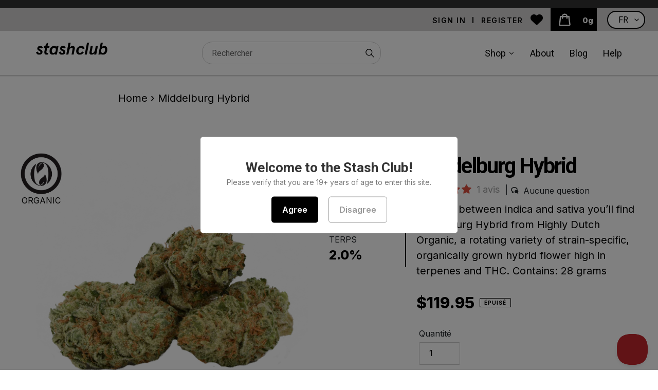

--- FILE ---
content_type: text/css
request_url: https://stashclub.ca/cdn/shop/t/10/assets/components.css?v=52105824860694746431748978319
body_size: -590
content:
:root {
    --secondary-color: #C1272D;
}

/* Secondary color */
.hero__inner .mega-subtitle .hero__btn,
.privilege-main .button.bg-btn,
.template-customers-account .book-transfer-btns .book-now-btn, 
.template-customers-account .register-btn a,
.template-customers-account .yotpo-widget-my-rewards-widget .yotpo-action-button-widget .yotpo-button-style {
    background: var(--secondary-color) !important;
    border: none !important;
}
.template-customers-account .book-transfer-btns .book-now-btn:hover, 
.template-customers-account .register-btn a:hover,
.template-customers-account .yotpo-widget-my-rewards-widget .yotpo-action-button-widget .yotpo-button-style:hover,.yotpo-button-style:hover{
    background-color: #000 !important;
    color: #fff!important;
  opacity:1 !important;
}
.threeBlockAbout .right_text a,
.about-section .shopify-section p a,
.terpene-analysis .terpens_list .terpens_percent_list li {
    color: var(--secondary-color);
}

--- FILE ---
content_type: text/css
request_url: https://shopiapps.in/compare_product/cmp_widget/sp_cmp_css.php?shop=stashclub-medical.myshopify.com
body_size: 18805
content:
    .sp_compare_tbl{position: relative;}
    .sp_compare_tbl .sp_add_to_cart{text-align: center;}
    .sp_compare_tbl .sp_add_to_cart .sa_cmp_addcart{display: inline-block;padding: 8px 16px;margin: 0;font-size: 1em;font-family: "HelveticaNeue","Helvetica Neue",Helvetica,Arial,sans-serif;font-weight: 400;font-style: normal;line-height: 1.42;text-decoration: none;text-align: center;vertical-align: middle;border-radius: 2px;height: auto;border: 1px solid transparent;white-space: nowrap;background-color:#000000;color:#ffffff !important;}

    .sp_compare_tbl .sp_add_to_cart .sa_cmp_soldout{display: inline-block;padding: 8px 16px;margin: 0;font-size: 1em;font-family: "HelveticaNeue","Helvetica Neue",Helvetica,Arial,sans-serif;font-weight: 400;font-style: normal;line-height: 1.42;text-decoration: none;text-align: center;vertical-align: middle;border-radius: 2px;height: auto;border: 1px solid transparent;white-space: nowrap;background-color:#000000 !important;color:#ffffff !important;opacity: 0.5;cursor: not-allowed;}

    #sa_ca_wrapper * { box-sizing: border-box; -webkit-box-sizing: border-box; -moz-box-sizing: border-box;}
    .sa_cmp_title{color:#333;font-size: x-large !important;margin-bottom: 14px !important;}
    .sp_compare_tbl *{ padding:0; margin: 0; font-family: Verdana,Geneva,sans-serif;}
    .container-fulid{ max-width: 100%; /*max-width: 1170px;*/ margin: 0 auto}

    #SP_CmpHtml .SP_CMPNoProduct pre {background-color: #eee;border: 0 none;box-sizing: border-box;color: red;display: block;font-size: 1em;margin: 0;padding: 15px;text-align:center;}
    #SP_CmpHtml .SP_CMPNoProduct {display: inline-block;width: 100%;}
    /* Prev and Next Button */
    .sp_compare_tbl .sa_button{ display: none;position: absolute;top: 4px;}

    .sp_compare_tbl *{-webkit-box-sizing:border-box;-moz-box-sizing:border-box;box-sizing:border-box; font-size: 13px;color:#333;}
    .sp_compare_tbl img{ max-width: 100%; }
    .sp_compare_tbl iframe{ width: 100% !important; }

    .sp_compare_tbl .sa_border{ display: inline-block; width: 100%; border-left: 1px solid #cccccc !important;position: relative;}

    .SA_load_img{margin: 0 auto}

    /* list css*/
    input.SPCMP_Add {vertical-align: middle;margin-right: 5px;width:14px;height:14px;min-height:auto;min-width:auto;display:inline-block}
    .sp_compare_tbl ul.sp_product_heading,
    .sp_compare_tbl ul.sp_product_con{ padding:0 !important; margin:0 !important;border-top: 1px solid #cccccc; }
    .sp_compare_tbl ul.sp_product_heading > li,
    .sp_compare_tbl ul.sp_product_con > li{
    word-wrap: break-word;
    float: left; 
    padding:12px; 
    margin:0 !important;  
    list-style: none; 
    display: inline-block; 
    width: 100%; 
    border-bottom: 1px solid #cccccc !important; 
    border-right: 1px solid #cccccc !important; 
    position: relative;
    word-break: initial;
}

/*Overly*/
li .li_overlay {
background-color: white;
background-position: center center;
background-repeat: no-repeat;
height: 100%;
left: 0;
opacity: 0.7;
position: absolute;
top: 0;
width: 100%;
background-image: url([data-uri]);
display: none;
background-size: 20%;
z-index: 3;
}


.sp_desc a{z-index: 0 !important;}
.sp_compare_tbl ul.sp_product_con:not(.fill_cmp) > li:not(.sp_image):not(.sp_avilable){border-bottom: 0px;}

.sp_product_con p.sp_add_title{font-weight: bold;text-align: center;padding-bottom: 5px;border-bottom: 1px solid #ccc;margin: 0px;line-height: 20px;color: #333;}
/* Heading */
.sp_compare_tbl .sp_product_heading [data=sp_id_capital]{ text-transform: capitalize;}
.sp_compare_tbl .sp_product_heading{ width:10%; float: left;}
.sp_compare_tbl ul.sp_product_heading > li{ font-weight: bold; background: #f5f5f5 !important;}

.sp_compare_tbl .sp_product{display:table; width: 90%;table-layout: fixed;}
.sp_compare_tbl .sp_product:last-child > li:last-child{border-bottom: 1px solid #cccccc !important}
.sp_compare_tbl .sp_product_con{display:table-cell; width:25%; word-break: break-all;}

/*Not allow pointer*/
.sp_form_control:disabled { background-color: #f6f6f6 !important; cursor: not-allowed !important;}

/* Product Heading */

.sp_compare_tbl .sp_close{z-index:1 ;position: absolute; top:0; right: 0; text-decoration: none; display: inline-block; line-height: 24px; width: 24px; height: 24px; text-align: center; font-size: 14px; font-weight: bold; background-color: #ff0000!important; color: #ffffff!important;}
.sp_compare_tbl .sp_image_block{ display: inline-block; width: 100%;}
.sp_compare_tbl .sp_image_block .sp_img { height: 180px; display: block;outline:none;}
.sp_compare_tbl .sp_image_block .sp_img img {z-index:1; max-height: 100%; display: block; margin: 0 auto; position: relative; top: 50%; transform: translateY(-50%); -webkit-transform: translateY(-50%); -moz-transform: translateY(-50%);}
.sp_compare_tbl .sp_title{ font-weight: bold; }
.sp_compare_tbl .sp_price > span.sa_cmp_discount{display:block;color:red;}
.sp_product_heading > li{color:#333333!important; }
.sp_compare_tbl .sp_form_control{ border:1px solid #cccccc; padding:10px 30px 10px 5px; width: 100%; margin-top: 10px;  -webkit-appearance: none; -moz-appearance: none; appearance: none; background-image:url('[data-uri]') !important; background-position: right 10px center!important; background-repeat: no-repeat!important; cursor: pointer;display:block;height:auto;box-sizing:border-box;}
.sp_compare_tbl .sp_desc > *{margin: inherit;padding: inherit;display: block;}
.sp_compare_tbl .sp_desc meta{margin: 0;padding: 0;}
.sp_compare_tbl .sp_desc{overflow-x: auto; overflow-y: hidden;}
.sp_compare_tbl .sp_desc ol{margin-left: 16px;}
.sp_compare_tbl .sp_desc ul {margin-left: 0px;}
.sp_compare_tbl .sp_desc ul ul{margin-left: 16px;}
.sp_compare_tbl .sp_product_con .sp_desc{    padding: 6px 6px 12px;}
.sp_compare_tbl .sp_desc table{width:auto !important;}

@media screen and (max-width:1192px) {
.sp_compare_tbl *{ font-size: 13px; }
.sp_compare_tbl .sp_product_heading{  width: 15%; }
.sp_compare_tbl .sp_product{ width: 85%; }

.sp_compare_tbl ul.sp_product_heading > li, .sp_compare_tbl ul.sp_product_con > li{ padding:8px;}
}

@media screen and (max-width:767px) {

.sp_compare_tbl *{ font-size: 11px; }
.sp_compare_tbl .sp_form_control{ margin-top: 7px; }
.sp_compare_tbl .sp_desc ul ul{margin-left: 0px;list-style: inside;}
.sp_compare_tbl .sp_desc ul{padding-left: 0;}

/* Prev and Next Button */
.sp_compare_tbl .sa_button{ display: inline-block; width: 100%; text-align: right; margin-bottom: 11px;}    
.sp_compare_tbl .sa_prev, .sp_compare_tbl .sa_next,.sp_compare_tbl .sa_prev:hover,.sp_compare_tbl .sa_next:hover{opacity:1;margin-left: 3px; padding:0px;position: relative; background:#000000 !important; width: 30px; height: 30px; border:none; color: #ffffff !important; cursor: pointer;border-radius: 0px;line-height: 2px;}
.sp_compare_tbl .sp_product .sp_product_con{ display: none; width: 100%;}
.sp_compare_tbl .sp_product .sp_product_con:first-child{ display:block; }
.sp_compare_tbl .sa_prev:disabled, .sp_compare_tbl .sa_next:disabled{opacity:0.5;cursor: not-allowed;}
/* Product Heading */
.sp_compare_tbl ul.sp_product_heading > li, .sp_compare_tbl ul.sp_product_con > li{ padding:5px; }
.sp_compare_tbl .sp_product_heading{ width: 30%; }
.sp_compare_tbl .sp_product{ width: 70%; }

}


/* Default Border box */
#sa_ca_wrapper *{font-family: inherit;-webkit-box-sizing:border-box;-moz-box-sizing:border-box;box-sizing:border-box}

p.p-compare-product .add-to-compare-btn{background-color:#fff;color:#000;border:1px solid #000}
.sa_ca_container{z-index:2147483647;display:none}
.sa_ca_open{display:block!important}
.sa_ca_close{display:none!important}
.ca_tab{cursor:pointer}

.close.ca_tab{
    display: block;
    visibility: visible;
}
#sa_ca_wrapper a.sa_ca_ptitle{text-decoration: none !important; line-height:13px;display:block;min-height:15px;margin-bottom:-3px;word-wrap:break-word}
#sa_ca_wrapper .ca_bottom{left:25px !important;bottom:0}
#sa_ca_wrapper .sa_ca_icontainer .sa_ca_summary > a{color:#000000 !important;}

/*  Add to compare  Default and bottom area css  */
#sa_ca_wrapper .sa_ca_container{position:fixed;z-index:555555555;}
#sa_ca_wrapper .ca-compare-cart-holder{border:1px solid #ddd; font-size:11px; padding:15px}
#sa_ca_wrapper .sa_ca_content{ float:left; width:100%; position:relative;display:inline-block;border:0;background:#fff;padding:15px 40px 6px 15px;}
#sa_ca_wrapper .sa_ca_content.sa_ca_open{box-shadow:0 1px 7px 0 rgba(0,0,0,0.2)}
#sa_ca_wrapper .ca_flap{display:block}

/* #sa_ca_wrapper .sa_ca_item{ width:130px; float:left; border:1px solid #bbb; margin:0 10px; position:relative;background:#fff;}
#sa_ca_wrapper .sa_ca_item:first-child{ margin-left:0;} */
#sa_ca_wrapper .sa_ca_item{ float:left; width:150px;position:relative; padding:0 7px; margin-bottom:8px;}
#sa_ca_wrapper .sa_ca_item .pp-link{float:left;display:inline-block;width:35%}
#sa_ca_wrapper .sa_ca_item .thumbnail{border:none;border-radius:0;max-width:42px;max-height:42px;margin-bottom:0}
#sa_ca_wrapper .sa_ca_icontainer{text-align:left;display:block; margin:0 -7px;} 
#sa_ca_wrapper .sa_ca_item .sa_ca_summary{float:left; display:inline-block;width:100%; margin-top:8px;}

/* #sa_ca_wrapper .sa_ca_idelete{ cursor: pointer;position:absolute; top:0; right:0; margin:-8px -8px 0 0; background:#f50303; font-size:8px; font-weight:bold; line-height:15px; border-radius:50%; width:15px; height:15px; text-align:center; color:#fff; } */
#sa_ca_wrapper .sa_ca_idelete{background-color:#ff0000 !important;border-radius:0;color:#ffffff !important;cursor:pointer;font-size:13px;font-weight:500;height:17px;line-height:17px;position:absolute;right:0;text-align:center;top:0;width:17px;z-index:1}
#sa_ca_wrapper .sa_ca_item .sa_ca_pimg{ float:left; position:relative;margin:0 auto;height:112px;display:inline-block;width:100%;border:1px solid #ccc}
#sa_ca_wrapper .sa_ca_item .sa_ca_pimg > img{position:absolute;bottom:0;left:0;right:0;top:0;margin:auto;opacity:0;max-width:100%;max-height:100%;opacity:1;padding:5px}
#sa_ca_wrapper .sa_ca_item .sa_ca_summary a,#sa_ca_wrapper .sa_ca_item .sa_ca_summary a span{font-size:11px;margin-right:0}
#sa_ca_wrapper .compare-controls{ position:relative; margin:0 -15px; clear:left; padding:10px 15px 0 15px; border-top:1px dashed #ccc;}
#sa_ca_wrapper .compare-controls .btn{text-decoration: none;display:inline-block; padding:8px 15px;box-shadow:0 1px 2px 0 rgba(0,0,0,0.2);background:#000000 !important;color:#ffffff !important;font-size:14px;text-transform:uppercase;border-radius:0;border:0;border-radius:2px;cursor:pointer; line-height:inherit;height:auto;}
#sa_ca_wrapper .compare-controls p.ca_com_text{position:absolute; bottom:0; right:15px; margin:0; display:inherit; font-size:11px;color:#555;line-height:12px;}
#sa_ca_wrapper .compare-controls .ca_Rmvall{text-decoration: none !important;color:#212121 !important;cursor:pointer;display:inline-block;font-size:12px;font-weight:500;padding:8px 15px; margin:5px 0 0; text-transform:uppercase;letter-spacing:normal}
#sa_ca_wrapper .sa_ca_content .close{opacity:.9;width:26px;position:absolute;background:#000000 !important;right:0;top:0;padding:0 12px;height:100%;-webkit-box-sizing:border-box;-moz-box-sizing:border-box;box-sizing:border-box}

/* When Compare display one Product use this css */
#sa_ca_wrapper .compare-controls.sp_ctrl_inherit{text-align:center;}
#sa_ca_wrapper .compare-controls.sp_ctrl_inherit .compare-controls{display:inherit;}
#sa_ca_wrapper .compare-controls.sp_ctrl_inherit .ca_Rmvall{text-decoration: none;display:inherit; padding:0; margin-top:7px;}
#sa_ca_wrapper .compare-controls.sp_ctrl_inherit p.ca_com_text{position:relative; margin-top:6px; right:0;}

/* Triangle CSS - START */
#sa_ca_wrapper .sa_ca_content .close .SP_triangle,#sa_ca_wrapper .ca_flap .SP_triangle{width:0;height:0;border-style:solid;}
#sa_ca_wrapper .ca_flap .SP_triangle{display:inline-block;margin-right:5px;}
#sa_ca_wrapper .ca_bottom .ca_flap .SP_triangle{border-width:0 10px 11px;border-color:transparent transparent #ffffff !important;}
#sa_ca_wrapper .ca_top .ca_flap .SP_triangle{border-width:10px 11px 0 10px;border-color:#fff transparent transparent;}
#sa_ca_wrapper .ca_left .ca_flap .SP_triangle{border-width:10px 10px 0;border-color:#fff transparent transparent;}
#sa_ca_wrapper .ca_right .ca_flap .SP_triangle{border-width:10px 10px 0;border-color:#fff transparent transparent;}
#sa_ca_wrapper .sa_ca_content .close .SP_triangle{top:50%;left:2px;position:absolute;}
#sa_ca_wrapper .ca_bottom .sa_ca_content .close .SP_triangle{border-width:10px 10px 0;border-color:#ffffff transparent transparent;}
#sa_ca_wrapper .ca_top .sa_ca_content .close .SP_triangle{border-width:0 10px 10px;border-color:transparent transparent #fff;}
/* Triangle CSS - END */

#sa_ca_wrapper .ca_flap{color:#ffffff !important;font-size:15px;padding:12px 15px;margin-bottom:-2px;display:inline-block;border:0;background:#000000 !important;font-size:15px;letter-spacing:normal}
#sa_ca_wrapper .ca_bottom .ca_flap{border-radius:5px 5px 0 0}
#sa_ca_wrapper .ca_top .ca_flap{border-radius:0 0 5px 5px}
#sa_ca_wrapper .ca_flap .SP_CA_Count{background-color:rgba(0,0,0,0.2);padding:0 5px;font-size:12px;margin-left:5px;display:inline-block;margin-bottom:-2px;line-height:20px;}



/*  Add to compare top area css  */
#sa_ca_wrapper .ca_top{left:25px !important;top:0}
#sa_ca_wrapper .ca_top .sa_ca_content .close img{-webkit-transform:rotate(180deg);-moz-transform:rotate(180deg);-ms-transform:rotate(180deg);transform:rotate(180deg);-o-transform:rotate(180deg)}


/*  Add to compare left area css  */
#sa_ca_wrapper .ca_left{left:0;top:0;top:25% !important;-webkit-transform:translate(0%,-25%);-moz-transform:translate(0%,-25%);-ms-transform:translate(0%,-25%);-o-transform:translate(0%,-25%);transform:translate(0%,-25%)}
#sa_ca_wrapper .ca_left .ca_flap{-webkit-transform:rotate(-90deg) translate(-50%,50%);-moz-transform:rotate(-90deg) translate(-50%,50%);-ms-transform:rotate(-90deg) translate(-50%,50%);transform:rotate(-90deg) translate(-50%,50%);-o-transform:rotate(-90deg) translate(-50%,50%);transform-origin:0 50% 0}
#sa_ca_wrapper .ca_left .sa_ca_content{width:230px; padding-right:15px;}
#sa_ca_wrapper .ca_left .sa_ca_content.sa_ca_open{width:230px;}
#sa_ca_wrapper .ca_left .sa_ca_item{width:100%;margin-bottom:15px;}
#sa_ca_wrapper .ca_left .sa_ca_item .sa_ca_pimg{ float:left; width:50%; height:100px;}
#sa_ca_wrapper .ca_left .sa_ca_item .sa_ca_summary{ float:left; width:50%; padding-left:7px; margin-top:0;}
#sa_ca_wrapper .ca_left .close{margin-right:-26px;margin-top:-1px;height:100px;right:0;border:0px solid #ddd; border-radius:0px 2px 2px 0;}
#sa_ca_wrapper .ca_left .sa_ca_content .close .SP_triangle{border-width: 10px 10px 10px 0; border-color: transparent #fff transparent transparent; left:6px; transform:translateY(-50%); -webkit-transform:translateY(-50%); -moz-transform:translateY(-50%);}

#sa_ca_wrapper .ca_left a.sa_ca_ptitle{ max-height:77px;overflow:hidden;}

#sa_ca_wrapper .ca_left .compare-controls{ text-align:center; padding-top:15px;}
#sa_ca_wrapper .ca_left .compare-controls p.ca_com_text{position:relative; right:0; margin:8px 0;}
#sa_ca_wrapper .ca_left .compare-controls .ca_Rmvall{ margin:0; padding:8px 0px 8px 15px;}

#sa_ca_wrapper .ca_left .ca_flap{ border-radius:0px 0 5px 5px;}


/*  Add to compare right area css  */
#sa_ca_wrapper .ca_right{right:0;top:0;top:25% !important;-webkit-transform:translate(0%,-25%);-moz-transform:translate(0%,-25%);-ms-transform:translate(0%,-25%);-o-transform:translate(0%,-25%);transform:translate(0%,-25%)}
#sa_ca_wrapper .ca_right .ca_flap{-webkit-transform:rotate(90deg) translate(50%,50%);-moz-transform:rotate(90deg) translate(50%,50%);-ms-transform:rotate(90deg) translate(50%,50%);transform:rotate(90deg) translate(50%,50%);-o-transform:rotate(90deg) translate(50%,50%);transform-origin:100% 50% 0}
#sa_ca_wrapper .ca_right .sa_ca_content{width:230px; padding-right:15px;}
#sa_ca_wrapper .ca_right .sa_ca_content.sa_ca_open{width:230px;}
#sa_ca_wrapper .ca_right .sa_ca_item{width:100%;margin-bottom:15px;}
#sa_ca_wrapper .ca_right .sa_ca_item .sa_ca_pimg{ float:left; width:50%; height:100px;}
#sa_ca_wrapper .ca_right .sa_ca_item .sa_ca_summary{ float:left; width:50%; padding-left:7px; margin-top:0;}
#sa_ca_wrapper .ca_right .close{margin-right:-26px;margin-top:-1px;height:100px;left:-26px;border:0px solid #ddd; border-radius:2px 0px 0px 2px;}
#sa_ca_wrapper .ca_right .sa_ca_content .close .SP_triangle{border-width: 10px 0 10px 10px; border-color: transparent transparent transparent #fff; left:8px; transform:translateY(-50%); -webkit-transform:translateY(-50%); -moz-transform:translateY(-50%);}

#sa_ca_wrapper .ca_left a.sa_ca_ptitle{ max-height:77px;overflow:hidden;}

#sa_ca_wrapper .ca_right .compare-controls{ text-align:center; padding-top:15px;}
#sa_ca_wrapper .ca_right .compare-controls p.ca_com_text{position:relative; right:0; padding:8px 0;}
#sa_ca_wrapper .ca_right .compare-controls .ca_Rmvall{ margin:0; padding:8px 0px 8px 15px;}

#sa_ca_wrapper .ca_right .ca_flap{ border-radius:0px 0 5px 5px;}


@media screen and (max-width: 680px) {
#sa_ca_wrapper .sa_ca_item{ width: 125px;}
}

@media screen and (max-width: 580px) {  
#sa_ca_wrapper .sa_ca_item{ width: 115px;}
}

@media screen and (max-width: 560px) {
#sa_ca_wrapper .sa_ca_content{ max-width: 280px; }
#sa_ca_wrapper .sa_ca_item { width: 118px;}
#sa_ca_wrapper .compare-controls .btn,#sa_ca_wrapper .compare-controls .ca_Rmvall{ font-size: 12px;}
}
input.SPCMP_Add[type='button']:disabled{
opacity: 0.5 !important;
cursor: not-allowed !important;
}
input.SPCMP_Add[type='button']:focus {
outline: 0;
}
/*03-06*/
input.SPCMP_Added[type='button']{
opacity: 0.6 !important;
}
input.SPCMP_Add[type='button'],input.SPCMP_Add[type='button']:hover{
color:#ffffff !important;
background-color:#2874f0 !important;
border: 0;
display: inline-block;
padding: 10px 20px;
margin: 0;
font-size: 14px;
width:auto;
font-style: normal;
line-height: 1.42;
text-decoration: none;
text-align: center;
vertical-align: top;
white-space: nowrap;
cursor: pointer;
height:auto;
border-radius:0px;
}
.SPCMP_chk_lbl .SPCMP_Add_span{
color:#000000 !important;
vertical-align: middle;
display:inline-block;
margin-top: -1px;
font-size: 14px;
font-weight: normal;
line-height: 1.2;
}
.sp_form_control.SACMP_get_coll{border-bottom:2px solid #cccccc !important;}
.sp_form_control.SACMP_get_pro{border-bottom:2px solid #cccccc !important;}
.sp_form_control.SACMP_get_pro_var{border-bottom:2px solid #cccccc !important;}
.SPCMP_chk_lbl{position: relative;z-index:2;display: block}
input.SPCMP_Add[type='button'].new_SPCMP_Btn, input.SPCMP_Add[type='button'].new_SPCMP_Btn:hover{width: 100%;line-height: 1.5;margin-top: 10px;margin-bottom: 10px;border-radius: 3px;min-height: 50px;}
.SPCMP_Add{cursor:pointer;}
.SPCMP_Add_span{cursor:pointer;}
input.SPCMP_Add:before {display: none;}

label.hide-diff-label {
display: flex;
align-items: center;
max-width: max-content;
width: 100%;
cursor: pointer;
margin-bottom: 10px;
text-transform: none;
letter-spacing: 0;
}

input.hide-diff-input {
margin-right: 5px;
}

span.hide-diff-span {
display: block;
font-size: 14px;
line-height: 1;
}

.sp_product_con .sp_image {
display: flex !important;
flex-direction: column;
}

.sp_compare_tbl .sp_add_to_cart {
margin-top: auto;
margin-bottom: 0;
}
.sp_compare_tbl .sp_image_block{
margin-bottom: 15px;   
}





#SP_CmpHtml ul li:before {display:none}

.sp_desc ul li{list-style: inherit!important;}

[sp-compare-highlighted="true"]:not(:empty){background-color: #ffffc6 !important;}








.sp_compare_tbl * {
  font-family: inherit !important;
}

.compare-image-slider .image-move {
  display: block;
}

.sp_compare_tbl .sp_close {
  z-index:2 !important;
}

.sp_compare_tbl .sp_image_block {
  margin-bottom:0 !important;
}

.sp_compare_tbl .sp_image_block .sp_img img {
  position: unset !important;
  top: unset !important;
  transform: unset !important;
  -webkit-transform: unset !important;
  -moz-transform: unset !important;
}

.sp_compare_tbl .sp_image_block .sp_img {
  height:auto !important;
}

.sp_compare_tbl .sp_image_block .compare-image-slider {
  margin-bottom:10px !important;
  border: solid 1px rgba(0,0,0,.1);
  padding-bottom: 50%;
  background-color: rgba(0,0,0,.05);
  border-radius: 3px;
}

.sp_compare_tbl .sp_image_block > .sp_img {
  border: solid 1px rgba(0,0,0,.1);
  padding-bottom: 50%;
  background-color: #0000000d;
  border-radius: 3px;
  position: relative;
}

.sp_compare_tbl .sp_image_block > .sp_img > img {
  position: absolute !important;
  top: 50% !important;
  left: 50% !important;
  transform: translate(-50%, -50%) !important;
}

.compare-image-slider {
  position: relative;
}

.compare-image-slider .compare-image-slider-track {
  position: absolute !important;
  height: 100%;
  width: 100%;
}

.sp_compare_tbl .sp_add_to_cart {
  margin-bottom:0 !important;
  padding-left: 10px;
  padding-right: 10px;
}

.sp_compare_tbl .sp_add_to_cart .sa_cmp_addcart {
  padding:5px 8px !important;
  text-transform: unset;
}

.sp_compare_tbl .sp_close {
  line-height: 20px !important;
  width: 20px !important;
  height: 20px !important;
  font-size: 12px !important;
  font-weight: normal !important;
}

.sp_compare_tbl .sp_image_block .sp_img img {
  width:100%;
  object-fit: contain;
}

.compare-image-slider-track .slider-img img {
  object-fit: contain !important;
  opacity: 1 !important;
}
.compare-image-slider-track .slider-img:before {
  content: unset;
}
.sp_compare_tbl ul.sp_product_heading > li:first-child, .sp_compare_tbl ul.sp_product_con > li:first-child {
  position: sticky;
  top:0;
  z-index: 1;
  background-color: #fff;
}
.image-move.right-arrow:after {
  left: -5px !important;
}
.image-move:after {
  left: 5px !important;
}
.image-move {
  box-shadow: 0 0 2px 1px rgb(0 0 0 / 10%);
}

@media only screen and (max-width:767px) {
  .sp_compare_tbl .sp_product .sp_product_con {
    width: 25% !important;
    display: table-cell !important;
  }
  .sp_compare_tbl .sp_product {
    width: auto !important;
  }
  .sp_compare_tbl .sp_product_heading {
    width: 100px !important;
  }
  .sp_compare_tbl .sa_border {
    display: flex !important;
  }
  .sp_compare_tbl .sp_product {
    display: flex;
    overflow-x: auto;
  }
  .sp_compare_tbl .sp_product {
    overflow: auto;
    width: 100% !important;
    display: flex !important;
  }
  .sp_compare_tbl .sa_border {
    border-right: 1px solid #cccccc !important;
  }
  .sp_compare_tbl ul.sp_product_heading>li:first-child {
    position: unset;
  }
  .sp_compare_tbl .sa_button {
      display: none !important;
  }
  .image-move:after {
    width: 8px !important;
    height: 8px !important;
    border-left: 1px solid !important;
    border-bottom: 1px solid !important;
    left: 2px !important;
  }
  .image-move {
    width: 20px !important;
    height: 29px !important;
  }
  .image-move.right-arrow:after {
    left: -4px !important;
  }
}

@media only screen and (max-width:510px) {
  .sp_compare_tbl .sp_product .sp_product_con {
    min-width: 33.33%!important;
  }
  .sp_compare_tbl .sp_add_to_cart {
     padding-left: 0px;
     padding-right: 0px;
  }
}

@media only screen and (max-width:450px) {
  .sp_compare_tbl .sp_product .sp_product_con {
    min-width: 50%!important;
  }
}

    
@media only screen and (max-width:550px) {
  .sp_compare_tbl .sp_close {
      line-height: 15px !important;
      width: 15px !important;
      height: 15px !important;
      font-size: 8px !important;
    }
}

.sa_cmp_addcart, .sa_prev, .sa_next {
   -webkit-appearance: none;
   -moz-appearance: none;
   appearance: none;
}

.sp_rating_input {
    border: unset;
    block-size: 1rem;
    inline-size: calc(5 * 1rem);
    position: relative;
    touch-action: manipulation;
    -webkit-appearance: none;
}
.sp_rating_input:focus,.sp_rating_input:active{outline: none;border: unset;}

.sp_rating_input::-moz-range-track {
    background: linear-gradient(to right,
            var(--fill) 0 calc(100% * (var(--value) / 5)),
            rgba(100, 100, 100, 0.15) 0 calc(100% * (var(--value) / 5)));
    block-size: 100%;
    mask: repeat left center/1rem url('data:image/svg+xml,<svg xmlns="http://www.w3.org/2000/svg" viewBox="0 0 24 24"><path d="M12 17.25l-6.188 3.75 1.641-7.031-5.438-4.734 7.172-0.609 2.813-6.609 2.813 6.609 7.172 0.609-5.438 4.734 1.641 7.031z"/></svg>');
}

.sp_rating_input::-webkit-slider-runnable-track {
    background: linear-gradient(to right,
            var(--fill) 0 calc(100% * (var(--value) / 5)),
            rgba(100, 100, 100, 0.15) 0 calc(100% * (var(--value) / 5)));
    block-size: 100%;
    mask: repeat left center/1rem url('data:image/svg+xml,<svg xmlns="http://www.w3.org/2000/svg" viewBox="0 0 24 24"><path d="M12 17.25l-6.188 3.75 1.641-7.031-5.438-4.734 7.172-0.609 2.813-6.609 2.813 6.609 7.172 0.609-5.438 4.734 1.641 7.031z"/></svg>');
    -webkit-mask: repeat left center/1rem url('data:image/svg+xml,<svg xmlns="http://www.w3.org/2000/svg" viewBox="0 0 24 24"><path d="M12 17.25l-6.188 3.75 1.641-7.031-5.438-4.734 7.172-0.609 2.813-6.609 2.813 6.609 7.172 0.609-5.438 4.734 1.641 7.031z"/></svg>');
}

.sp_rating_input::-moz-range-thumb {
    height: 1rem;
    opacity: 0;
    width: 1rem;
}

.sp_rating_input::-webkit-slider-thumb {
    height: 1rem;
    opacity: 0;
    width: 1rem;
    -webkit-appearance: none;
}
.sp_rating_label { display: flex; align-items: center; flex-wrap: wrap; }
.sp_rating_label .sp_rating_number { padding-left:5px; }

#FacetFiltersForm .facets__display {
    z-index: 99;
}


--- FILE ---
content_type: application/javascript; charset=utf-8
request_url: https://cdn-widgetsrepository.yotpo.com/v1/loader/KRr41b3rQR8x-HWsTHnoGA
body_size: 23573
content:

if (typeof (window) !== 'undefined' && window.performance && window.performance.mark) {
  window.performance.mark('yotpo:loader:loaded');
}
var yotpoWidgetsContainer = yotpoWidgetsContainer || { guids: {} };
(function(){
    var guid = "KRr41b3rQR8x-HWsTHnoGA";
    var loader = {
        loadDep: function (link, onLoad, strategy) {
            var script = document.createElement('script');
            script.onload = onLoad || function(){};
            script.src = link;
            if (strategy === 'defer') {
                script.defer = true;
            } else if (strategy === 'async') {
                script.async = true;
            }
            script.setAttribute("type", "text/javascript");
            script.setAttribute("charset", "utf-8");
            document.head.appendChild(script);
        },
        config: {
            data: {
                guid: guid
            },
            widgets: {
            
                "697008": {
                    instanceId: "697008",
                    instanceVersionId: "238781828",
                    templateAssetUrl: "https://cdn-widgetsrepository.yotpo.com/widget-assets/widget-customer-preview/app.v0.2.6-6145.js",
                    cssOverrideAssetUrl: "",
                    customizationCssUrl: "",
                    customizations: {
                      "view-background-color": "transparent",
                      "view-primary-color": "#2e4f7c",
                      "view-primary-font": "Nunito Sans@700|https://cdn-widgetsrepository.yotpo.com/web-fonts/css/nunito_sans/v1/nunito_sans_700.css",
                      "view-text-color": "#202020",
                      "welcome-text": "Good morning"
                    },
                    staticContent: {
                      "currency": "CAD",
                      "hideIfMatchingQueryParam": [
                        "oseid"
                      ],
                      "isHidden": true,
                      "platformName": "shopify",
                      "selfExecutable": true,
                      "storeId": "CnpYkiMpcEj1yKerdQ2qCIDqapwYMIa3RNsrqL41",
                      "storeLoginUrl": "http://stashclub-medical.myshopify.com/account/login",
                      "storeRegistrationUrl": "http://stashclub-medical.myshopify.com/account/register",
                      "storeRewardsPageUrl": "http://stashclub-medical.myshopify.com/pages/rewards",
                      "urlMatch": "^(?!.*\\.yotpo\\.com).*$"
                    },
                    className: "CustomerPreview",
                    dependencyGroupId: null
                },
            
                "342232": {
                    instanceId: "342232",
                    instanceVersionId: "318441187",
                    templateAssetUrl: "https://cdn-widgetsrepository.yotpo.com/widget-assets/widget-visual-redemption/app.v0.6.1-4815.js",
                    cssOverrideAssetUrl: "",
                    customizationCssUrl: "",
                    customizations: {
                      "description-color": "#666d8b",
                      "description-font-size": "20",
                      "headline-color": "#011247",
                      "headline-font-size": "36",
                      "layout-background-color": "white",
                      "primary-font-name-and-url": "Montserrat@600|https://fonts.googleapis.com/css?family=Montserrat:600\u0026display=swap",
                      "redemption-1-displayname": "Tile 1",
                      "redemption-1-settings-cost": "0 points",
                      "redemption-1-settings-cost-color": "#666d8b",
                      "redemption-1-settings-cost-font-size": "20",
                      "redemption-1-settings-reward": "$0",
                      "redemption-1-settings-reward-color": "#011247",
                      "redemption-1-settings-reward-font-size": "30",
                      "redemption-2-displayname": "Tile 2",
                      "redemption-2-settings-cost": "0 points",
                      "redemption-2-settings-cost-color": "#666d8b",
                      "redemption-2-settings-cost-font-size": "20",
                      "redemption-2-settings-reward": "$0",
                      "redemption-2-settings-reward-color": "#011247",
                      "redemption-2-settings-reward-font-size": "30",
                      "redemption-3-displayname": "Tile 3",
                      "redemption-3-settings-cost": "0 points",
                      "redemption-3-settings-cost-color": "#666d8b",
                      "redemption-3-settings-cost-font-size": "20",
                      "redemption-3-settings-reward": "$0",
                      "redemption-3-settings-reward-color": "#011247",
                      "redemption-3-settings-reward-font-size": "30",
                      "rule-border-color": "#bccdfe",
                      "rule-color": "#061153",
                      "rule-font-size": "18",
                      "secondary-font-name-and-url": "Nunito Sans@400|https://fonts.googleapis.com/css?family=Nunito+Sans\u0026display=swap",
                      "selected-extensions": [
                        "1",
                        "2",
                        "3"
                      ],
                      "view-layout": "full-layout",
                      "visual-redemption-description": "Redeeming your hard-earned points is easy! Simply apply your points for a discount at checkout!",
                      "visual-redemption-headline": "How to use your points",
                      "visual-redemption-rule": "100 points equals $10.00"
                    },
                    staticContent: {
                      "cssEditorEnabled": true,
                      "currency": "USD",
                      "isMultiCurrencyEnabled": false,
                      "platformName": "shopify",
                      "storeId": "CnpYkiMpcEj1yKerdQ2qCIDqapwYMIa3RNsrqL41"
                    },
                    className: "VisualRedemptionWidget",
                    dependencyGroupId: 2
                },
            
                "342231": {
                    instanceId: "342231",
                    instanceVersionId: "318441452",
                    templateAssetUrl: "https://cdn-widgetsrepository.yotpo.com/widget-assets/widget-my-rewards/app.v0.3.3-4897.js",
                    cssOverrideAssetUrl: "",
                    customizationCssUrl: "",
                    customizations: {
                      "logged-in-description-color": "#728be2",
                      "logged-in-description-font-size": "34",
                      "logged-in-description-text": "You Have {{current_point_balance}} Points",
                      "logged-in-headline-color": "#011247",
                      "logged-in-headline-font-size": "36",
                      "logged-in-headline-text": "Hi {{first_name}}!",
                      "logged-in-primary-button-cta-type": "redemptionWidget",
                      "logged-in-primary-button-text": "REDEEM NOW",
                      "logged-in-secondary-button-text": "REWARDS HISTORY",
                      "logged-out-headline-color": "#011247",
                      "logged-out-headline-font-size": "36",
                      "logged-out-headline-text": "How It Works",
                      "primary-button-background-color": "#728be2",
                      "primary-button-text-color": "#ffffff",
                      "primary-button-type": "filled_rectangle",
                      "primary-font-name-and-url": "Montserrat@600|https://fonts.googleapis.com/css?family=Montserrat:600\u0026display=swap",
                      "reward-step-1-displayname": "Step 1",
                      "reward-step-1-settings-description": "Create an account and\nget 100 points.",
                      "reward-step-1-settings-description-color": "#666d8b",
                      "reward-step-1-settings-description-font-size": "20",
                      "reward-step-1-settings-icon": "default",
                      "reward-step-1-settings-icon-color": "#b7c6f8",
                      "reward-step-1-settings-title": "SIGN UP",
                      "reward-step-1-settings-title-color": "#011247",
                      "reward-step-1-settings-title-font-size": "24",
                      "reward-step-2-displayname": "Step 2",
                      "reward-step-2-settings-description": "Earn points every time\nyou shop.",
                      "reward-step-2-settings-description-color": "#666d8b",
                      "reward-step-2-settings-description-font-size": "20",
                      "reward-step-2-settings-icon": "default",
                      "reward-step-2-settings-icon-color": "#b7c6f8",
                      "reward-step-2-settings-title": "EARN POINTS",
                      "reward-step-2-settings-title-color": "#011247",
                      "reward-step-2-settings-title-font-size": "24",
                      "reward-step-3-displayname": "Step 3",
                      "reward-step-3-settings-description": "Redeem points for\nexclusive discounts.",
                      "reward-step-3-settings-description-color": "#666d8b",
                      "reward-step-3-settings-description-font-size": "20",
                      "reward-step-3-settings-icon": "default",
                      "reward-step-3-settings-icon-color": "#b7c6f8",
                      "reward-step-3-settings-title": "REDEEM POINTS",
                      "reward-step-3-settings-title-color": "#011247",
                      "reward-step-3-settings-title-font-size": "24",
                      "rewards-history-approved-text": "Approved",
                      "rewards-history-background-color": "rgba(1,18,71,0.8)",
                      "rewards-history-headline-color": "#10055c",
                      "rewards-history-headline-font-size": "28",
                      "rewards-history-headline-text": "Rewards History",
                      "rewards-history-pending-text": "Pending",
                      "rewards-history-refunded-text": "Refunded",
                      "rewards-history-reversed-text": "Reversed",
                      "rewards-history-table-action-col-text": "Action",
                      "rewards-history-table-date-col-text": "Date",
                      "rewards-history-table-points-col-text": "Points",
                      "rewards-history-table-status-col-text": "Status",
                      "rewards-history-table-store-col-text": "Store",
                      "secondary-button-background-color": "#768cdc",
                      "secondary-button-text-color": "#768cdc",
                      "secondary-button-type": "rectangular_outline",
                      "secondary-font-name-and-url": "Nunito Sans@400|https://fonts.googleapis.com/css?family=Nunito+Sans:400\u0026display=swap",
                      "view-grid-points-column-color": "#7a97e8",
                      "view-grid-rectangular-background-color": "#e6ecff",
                      "view-grid-type": "rectangular"
                    },
                    staticContent: {
                      "cssEditorEnabled": true,
                      "currency": "USD",
                      "isMultiCurrencyEnabled": false,
                      "isMultiStoreMerchant": false,
                      "merchantId": "127131",
                      "platformName": "shopify",
                      "storeId": "CnpYkiMpcEj1yKerdQ2qCIDqapwYMIa3RNsrqL41"
                    },
                    className: "MyRewardsWidget",
                    dependencyGroupId: 2
                },
            
                "342230": {
                    instanceId: "342230",
                    instanceVersionId: "318441585",
                    templateAssetUrl: "https://cdn-widgetsrepository.yotpo.com/widget-assets/widget-coupons-redemption/app.v0.6.2-5198.js",
                    cssOverrideAssetUrl: "",
                    customizationCssUrl: "",
                    customizations: {
                      "confirmation-step-cancel-option": "NO",
                      "confirmation-step-confirm-option": "YES",
                      "confirmation-step-title": "ARE YOU SURE?",
                      "coupon-background-type": "no-background",
                      "coupon-code-copied-message-body": "Thank you for redeeming your points. Please paste the code at checkout.",
                      "coupon-code-copied-message-color": "#707997",
                      "coupon-code-copied-message-title": "COPIED",
                      "coupons-redemption-description": "Redeeming your points is easy! Click Redeem My Points and copy \u0026 paste your code at checkout.",
                      "coupons-redemption-headline": "How to use your points",
                      "coupons-redemption-rule": "100 points equals $10.00",
                      "description-color": "#666d8b",
                      "description-font-size": "20",
                      "disabled-outline-button-color": "#929292",
                      "discount-bigger-than-subscription-cost-text": "Your next subscription is lower than the redemption amount",
                      "donate-button-text": "DONATE",
                      "donation-success-message-body": "Thank you for donating ${{donation_amount}} to {{company_name}}",
                      "donation-success-message-color": "#707997",
                      "donation-success-message-title": "SUCCESS",
                      "error-message-color": "#f04860",
                      "error-message-title": "",
                      "headline-color": "#011247",
                      "headline-font-size": "36",
                      "login-button-color": "#556DD8",
                      "login-button-text": "REDEEM MY POINTS",
                      "login-button-text-color": "white",
                      "login-button-type": "filled_rectangle",
                      "message-font-size": "14",
                      "missing-points-amount-text": "You don't have enough points to redeem",
                      "next-subscription-headline-text": "NEXT ORDER",
                      "next-subscription-subtitle-text": "{{product_name}} {{next_order_amount}}",
                      "no-subscription-subtitle-text": "No ongoing subscriptions",
                      "point-balance-text": "You have {{current_point_balance}} points",
                      "points-balance-color": "#011247",
                      "points-balance-font-size": "20",
                      "points-balance-number-color": "#93a1eb",
                      "primary-font-name-and-url": "Montserrat@600|https://fonts.googleapis.com/css?family=Montserrat:600\u0026display=swap",
                      "redeem-button-color": "#556DD8",
                      "redeem-button-text": "REDEEM",
                      "redeem-button-text-color": "white",
                      "redeem-button-type": "filled_rectangle",
                      "rule-border-color": "#bccdfe",
                      "rule-color": "#061153",
                      "rule-font-size": "18",
                      "secondary-font-name-and-url": "Nunito Sans@400|https://fonts.googleapis.com/css?family=Nunito+Sans\u0026display=swap",
                      "selected-extensions": [],
                      "selected-redemptions-modes": "regular",
                      "subscription-coupon-applied-message-body": "The discount was applied to your upcoming subscription order. You’ll be able to get another discount once the next order is processed.",
                      "subscription-coupon-applied-message-color": "#707997",
                      "subscription-coupon-applied-message-title": "",
                      "subscription-divider-color": "#c2cdf4",
                      "subscription-headline-color": "#666d8b",
                      "subscription-headline-font-size": "14",
                      "subscription-points-headline-text": "YOUR POINT BALANCE",
                      "subscription-points-subtitle-text": "{{current_point_balance}} Points",
                      "subscription-redemptions-description": "Choose a discount option that will automatically apply to your next subscription order.",
                      "subscription-redemptions-headline": "Redeem for Subscription Discount",
                      "subscription-subtitle-color": "#768cdc",
                      "subscription-subtitle-font-size": "20",
                      "view-layout": "full-layout"
                    },
                    staticContent: {
                      "cssEditorEnabled": true,
                      "currency": "USD",
                      "isMultiCurrencyEnabled": false,
                      "merchantId": "127131",
                      "platformName": "shopify",
                      "storeId": "CnpYkiMpcEj1yKerdQ2qCIDqapwYMIa3RNsrqL41",
                      "storeLoginUrl": "/account/login",
                      "subunitsPerUnit": 100
                    },
                    className: "CouponsRedemptionWidget",
                    dependencyGroupId: 2
                },
            
                "342229": {
                    instanceId: "342229",
                    instanceVersionId: "318440880",
                    templateAssetUrl: "https://cdn-widgetsrepository.yotpo.com/widget-assets/widget-loyalty-campaigns/app.v0.13.0-4770.js",
                    cssOverrideAssetUrl: "",
                    customizationCssUrl: "",
                    customizations: {
                      "campaign-description-font-color": "#4e5772",
                      "campaign-description-size": "18px",
                      "campaign-item-1267497-background-color": "#f9faff",
                      "campaign-item-1267497-background-image-color-overlay": "rgba(0, 0, 0, .4)",
                      "campaign-item-1267497-background-type": "color",
                      "campaign-item-1267497-border-color": "#848ca3",
                      "campaign-item-1267497-description-font-color": "#4e5772",
                      "campaign-item-1267497-description-font-size": "18",
                      "campaign-item-1267497-exclude_audience_ids": null,
                      "campaign-item-1267497-exclude_audience_names": [],
                      "campaign-item-1267497-hover-view-tile-message": "Earn 1 point for every $1 you spend in our store",
                      "campaign-item-1267497-icon-color": "#768cdc",
                      "campaign-item-1267497-icon-type": "defaultIcon",
                      "campaign-item-1267497-include_audience_ids": "1",
                      "campaign-item-1267497-include_audience_names": [
                        "All customers"
                      ],
                      "campaign-item-1267497-special-reward-enabled": "false",
                      "campaign-item-1267497-special-reward-headline-background-color": "#E0DBEF",
                      "campaign-item-1267497-special-reward-headline-text": "Just for you!",
                      "campaign-item-1267497-special-reward-headline-title-font-color": "#5344A6",
                      "campaign-item-1267497-special-reward-headline-title-font-size": "16",
                      "campaign-item-1267497-special-reward-tile-border-color": "#8270E7",
                      "campaign-item-1267497-tile-description": "Make a purchase",
                      "campaign-item-1267497-tile-reward": "1 point for every $1 spent",
                      "campaign-item-1267497-title-font-color": "#011247",
                      "campaign-item-1267497-title-font-size": "27",
                      "campaign-item-1267497-type": "PointsForPurchasesCampaign",
                      "campaign-item-1267498-background-color": "#f9faff",
                      "campaign-item-1267498-background-image-color-overlay": "rgba(0, 0, 0, .4)",
                      "campaign-item-1267498-background-type": "color",
                      "campaign-item-1267498-border-color": "#848ca3",
                      "campaign-item-1267498-description-font-color": "#4e5772",
                      "campaign-item-1267498-description-font-size": "18",
                      "campaign-item-1267498-exclude_audience_ids": null,
                      "campaign-item-1267498-exclude_audience_names": [],
                      "campaign-item-1267498-hover-view-tile-message": "Earn 20 points when you create an account",
                      "campaign-item-1267498-icon-color": "#768cdc",
                      "campaign-item-1267498-icon-type": "defaultIcon",
                      "campaign-item-1267498-include_audience_ids": "1",
                      "campaign-item-1267498-include_audience_names": [
                        "All customers"
                      ],
                      "campaign-item-1267498-special-reward-enabled": "false",
                      "campaign-item-1267498-special-reward-headline-background-color": "#E0DBEF",
                      "campaign-item-1267498-special-reward-headline-text": "Just for you!",
                      "campaign-item-1267498-special-reward-headline-title-font-color": "#5344A6",
                      "campaign-item-1267498-special-reward-headline-title-font-size": "16",
                      "campaign-item-1267498-special-reward-tile-border-color": "#8270E7",
                      "campaign-item-1267498-tile-description": "Create an account",
                      "campaign-item-1267498-tile-reward": "20 points",
                      "campaign-item-1267498-title-font-color": "#011247",
                      "campaign-item-1267498-title-font-size": "27",
                      "campaign-item-1267498-type": "CreateAccountCampaign",
                      "campaign-item-1270941-action-tile-action-text": "Visit Page",
                      "campaign-item-1270941-action-tile-title": "Earn 10 points when you visit our page",
                      "campaign-item-1270941-background-color": "#f9faff",
                      "campaign-item-1270941-background-image-color-overlay": "rgba(0, 0, 0, .4)",
                      "campaign-item-1270941-background-type": "color",
                      "campaign-item-1270941-border-color": "#848ca3",
                      "campaign-item-1270941-description-font-color": "#4e5772",
                      "campaign-item-1270941-description-font-size": "18",
                      "campaign-item-1270941-exclude_audience_ids": null,
                      "campaign-item-1270941-exclude_audience_names": [],
                      "campaign-item-1270941-icon-color": "#768cdc",
                      "campaign-item-1270941-icon-type": "defaultIcon",
                      "campaign-item-1270941-include_audience_ids": "1",
                      "campaign-item-1270941-include_audience_names": [
                        "All customers"
                      ],
                      "campaign-item-1270941-special-reward-enabled": "false",
                      "campaign-item-1270941-special-reward-headline-background-color": "#E0DBEF",
                      "campaign-item-1270941-special-reward-headline-text": "Just for you!",
                      "campaign-item-1270941-special-reward-headline-title-font-color": "#5344A6",
                      "campaign-item-1270941-special-reward-headline-title-font-size": "16",
                      "campaign-item-1270941-special-reward-tile-border-color": "#8270E7",
                      "campaign-item-1270941-tile-description": "Follow on Facebook",
                      "campaign-item-1270941-tile-reward": "10 points",
                      "campaign-item-1270941-title-font-color": "#011247",
                      "campaign-item-1270941-title-font-size": "27",
                      "campaign-item-1270941-type": "FacebookPageVisitCampaign",
                      "campaign-item-1270943-action-tile-action-text": "Visit Page",
                      "campaign-item-1270943-action-tile-title": "Earn 10 points when you visit our page",
                      "campaign-item-1270943-background-color": "#f9faff",
                      "campaign-item-1270943-background-image-color-overlay": "rgba(0, 0, 0, .4)",
                      "campaign-item-1270943-background-type": "color",
                      "campaign-item-1270943-border-color": "#848ca3",
                      "campaign-item-1270943-description-font-color": "#4e5772",
                      "campaign-item-1270943-description-font-size": "18",
                      "campaign-item-1270943-exclude_audience_ids": null,
                      "campaign-item-1270943-exclude_audience_names": [],
                      "campaign-item-1270943-icon-color": "#768cdc",
                      "campaign-item-1270943-icon-type": "defaultIcon",
                      "campaign-item-1270943-include_audience_ids": "1",
                      "campaign-item-1270943-include_audience_names": [
                        "All customers"
                      ],
                      "campaign-item-1270943-special-reward-enabled": "false",
                      "campaign-item-1270943-special-reward-headline-background-color": "#E0DBEF",
                      "campaign-item-1270943-special-reward-headline-text": "Just for you!",
                      "campaign-item-1270943-special-reward-headline-title-font-color": "#5344A6",
                      "campaign-item-1270943-special-reward-headline-title-font-size": "16",
                      "campaign-item-1270943-special-reward-tile-border-color": "#8270E7",
                      "campaign-item-1270943-tile-description": "Follow on Instagram",
                      "campaign-item-1270943-tile-reward": "10 points",
                      "campaign-item-1270943-title-font-color": "#011247",
                      "campaign-item-1270943-title-font-size": "27",
                      "campaign-item-1270943-type": "FacebookPageVisitCampaign",
                      "campaign-item-1270944-action-tile-action-text": "Follow @StashClub",
                      "campaign-item-1270944-action-tile-title": "Earn 10 points when you follow us on Twitter",
                      "campaign-item-1270944-background-color": "#f9faff",
                      "campaign-item-1270944-background-image-color-overlay": "rgba(0, 0, 0, .4)",
                      "campaign-item-1270944-background-type": "color",
                      "campaign-item-1270944-border-color": "#848ca3",
                      "campaign-item-1270944-description-font-color": "#4e5772",
                      "campaign-item-1270944-description-font-size": "18",
                      "campaign-item-1270944-exclude_audience_ids": null,
                      "campaign-item-1270944-exclude_audience_names": [],
                      "campaign-item-1270944-icon-color": "#768cdc",
                      "campaign-item-1270944-icon-type": "defaultIcon",
                      "campaign-item-1270944-include_audience_ids": "1",
                      "campaign-item-1270944-include_audience_names": [
                        "All customers"
                      ],
                      "campaign-item-1270944-special-reward-enabled": "false",
                      "campaign-item-1270944-special-reward-headline-background-color": "#E0DBEF",
                      "campaign-item-1270944-special-reward-headline-text": "Just for you!",
                      "campaign-item-1270944-special-reward-headline-title-font-color": "#5344A6",
                      "campaign-item-1270944-special-reward-headline-title-font-size": "16",
                      "campaign-item-1270944-special-reward-tile-border-color": "#8270E7",
                      "campaign-item-1270944-tile-description": "Follow us on Twitter",
                      "campaign-item-1270944-tile-reward": "10 points",
                      "campaign-item-1270944-title-font-color": "#011247",
                      "campaign-item-1270944-title-font-size": "27",
                      "campaign-item-1270944-type": "TwitterFollowCampaign",
                      "campaign-item-1270945-background-color": "#f9faff",
                      "campaign-item-1270945-background-image-color-overlay": "rgba(0, 0, 0, .4)",
                      "campaign-item-1270945-background-type": "color",
                      "campaign-item-1270945-border-color": "#848ca3",
                      "campaign-item-1270945-description-font-color": "#4e5772",
                      "campaign-item-1270945-description-font-size": "18",
                      "campaign-item-1270945-exclude_audience_ids": null,
                      "campaign-item-1270945-exclude_audience_names": [],
                      "campaign-item-1270945-hover-view-tile-message": "Earn 200 points when you make 5 purchases",
                      "campaign-item-1270945-icon-color": "#768cdc",
                      "campaign-item-1270945-icon-type": "defaultIcon",
                      "campaign-item-1270945-include_audience_ids": "1",
                      "campaign-item-1270945-include_audience_names": [
                        "All customers"
                      ],
                      "campaign-item-1270945-special-reward-enabled": "false",
                      "campaign-item-1270945-special-reward-headline-background-color": "#E0DBEF",
                      "campaign-item-1270945-special-reward-headline-text": "Just for you!",
                      "campaign-item-1270945-special-reward-headline-title-font-color": "#5344A6",
                      "campaign-item-1270945-special-reward-headline-title-font-size": "16",
                      "campaign-item-1270945-special-reward-tile-border-color": "#8270E7",
                      "campaign-item-1270945-tile-description": "Make 5 purchases",
                      "campaign-item-1270945-tile-reward": "200 points",
                      "campaign-item-1270945-title-font-color": "#011247",
                      "campaign-item-1270945-title-font-size": "27",
                      "campaign-item-1270945-type": "TransactionBasedCampaign",
                      "campaign-title-font-color": "#011247",
                      "campaign-title-size": "27px",
                      "completed-tile-headline": "Completed",
                      "completed-tile-message": "You already completed this campaign",
                      "container-headline": "Ways to earn points",
                      "general-hover-tile-button-color": "#ffffff",
                      "general-hover-tile-button-text-color": "#140060",
                      "general-hover-tile-button-type": "filled_rectangle",
                      "general-hover-tile-color-overlay": "#011247",
                      "general-hover-tile-text-color": "#ffffff",
                      "headline-font-color": "#011247",
                      "headline-font-size": "36px",
                      "logged-out-is-redirect-after-login-to-current-page": "true",
                      "logged-out-message": "Already a member?",
                      "logged-out-sign-in-text": "Log in",
                      "logged-out-sign-up-text": "Sign up",
                      "main-text-font-name-and-url": "Montserrat@600|https://fonts.googleapis.com/css?family=Montserrat:600\u0026display=swap",
                      "secondary-text-font-name-and-url": "Montserrat@400|https://fonts.googleapis.com/css?family=Montserrat\u0026display=swap",
                      "selected-audiences": "1",
                      "selected-extensions": [
                        "1267497",
                        "1267498",
                        "1270941",
                        "1270943",
                        "1270944",
                        "1270945"
                      ],
                      "special-reward-enabled": "false",
                      "special-reward-headline-background-color": "#E0DBEF",
                      "special-reward-headline-text": "Special for you",
                      "special-reward-headline-title-font-color": "#5344A6",
                      "special-reward-headline-title-font-size": "16",
                      "special-reward-tile-border-color": "#8270E7",
                      "tile-border-color": "#848ca3",
                      "tiles-background-color": "#f9faff",
                      "time-between-rewards-days": "You're eligible to participate again in *|days|* days.",
                      "time-between-rewards-hours": "You're eligible to participate again in *|hours|* hours."
                    },
                    staticContent: {
                      "companyName": "Stash Club",
                      "cssEditorEnabled": true,
                      "currency": "USD",
                      "facebookAppId": "1647129615540489",
                      "isMultiCurrencyEnabled": false,
                      "isSegmentationsPickerEnabled": false,
                      "merchantId": "127131",
                      "platformName": "shopify",
                      "storeAccountLoginUrl": "//stashclub-medical.myshopify.com/account/login",
                      "storeAccountRegistrationUrl": "//stashclub-medical.myshopify.com/account/register",
                      "storeId": "CnpYkiMpcEj1yKerdQ2qCIDqapwYMIa3RNsrqL41"
                    },
                    className: "CampaignWidget",
                    dependencyGroupId: 2
                },
            
                "342228": {
                    instanceId: "342228",
                    instanceVersionId: "24338723",
                    templateAssetUrl: "https://cdn-widgetsrepository.yotpo.com/widget-assets/widget-referral-widget/app.v1.8.1-4652.js",
                    cssOverrideAssetUrl: "",
                    customizationCssUrl: "",
                    customizations: {
                      "background-color": "rgba( 255, 255, 255, 1 )",
                      "background-image-url": "https://cdn-widget-assets.yotpo.com/widget-referral-widget/customizations/defaults/BackgroundImage-v3.jpg",
                      "customer-email-view-button-text": "Next",
                      "customer-email-view-description": "Give your friends $20 off their first order of $40 and get $20 (in points) for each successful referral",
                      "customer-email-view-header": "Refer a Friend",
                      "customer-email-view-input-placeholder": "Your email address",
                      "customer-email-view-title": "GIVE $20, GET $20",
                      "customer-name-view-input-placeholder": "Your name",
                      "default-toggle": true,
                      "description-color": "rgba( 55, 51, 48, 1 )",
                      "description-font-size": "20px",
                      "final-view-button-text": "REFER MORE FRIENDS",
                      "final-view-description": "Remind your friends to check their emails",
                      "final-view-error-description": "We were unable to send the referral link",
                      "final-view-error-text": "GO BACK",
                      "final-view-error-title": "SOMETHING WENT WRONG",
                      "final-view-title": "THANKS FOR REFERRING",
                      "fonts-primary-font-name-and-url": "Montserrat@600|https://fonts.googleapis.com/css?family=Montserrat:600\u0026display=swap",
                      "fonts-secondary-font-name-and-url": "Nunito Sans@400|https://fonts.googleapis.com/css?family=Nunito+Sans:400\u0026display=swap",
                      "header-color": "rgba( 0, 0, 0, 1 )",
                      "header-font-size": "18px",
                      "main-share-option-desktop": "main_share_email",
                      "main-share-option-mobile": "main_share_sms",
                      "next-button-background-color": "rgba( 118, 140,  220, 1 )",
                      "next-button-font-size": "18px",
                      "next-button-size": "standard",
                      "next-button-text-color": "rgba( 118, 140,  220, 1 )",
                      "next-button-type": "rectangular_outline",
                      "referral-history-completed-points-text": "{{points}} POINTS",
                      "referral-history-completed-status-type": "text",
                      "referral-history-confirmed-status": "COMPLETED",
                      "referral-history-pending-status": "PENDING",
                      "referral-history-redeem-text": "To redeem your points, simply apply your discount at checkout.",
                      "referral-history-sumup-line-points-text": "{{points}} POINTS",
                      "referral-history-sumup-line-text": "Your Rewards",
                      "referral-views-button-text": "Next",
                      "referral-views-copy-link-button-text": "COPY LINK",
                      "referral-views-description": "Give your friends $20 off their first order of $40 and get $20 (in points) for each successful referral",
                      "referral-views-email-share-body": "How does a discount off your first order at {{company_name}} sound? Use the link below and once you've shopped, I'll get a reward too.\n{{referral_link}}",
                      "referral-views-email-share-subject": "Discount to a Store You'll Love!",
                      "referral-views-email-share-type": "marketing_email",
                      "referral-views-friends-input-placeholder": "Friend’s email address",
                      "referral-views-header": "Refer a Friend",
                      "referral-views-personal-email-button-text": "SEND VIA MY EMAIL",
                      "referral-views-sms-button-text": "SEND VIA SMS",
                      "referral-views-title": "GIVE $20, GET $20",
                      "referral-views-whatsapp-button-text": "SEND VIA WHATSAPP",
                      "share-allow-copy-link": true,
                      "share-allow-email": true,
                      "share-allow-facebook": true,
                      "share-allow-sms": true,
                      "share-allow-twitter": true,
                      "share-allow-whatsapp": true,
                      "share-facebook-header": "Earn A Discount When You Shop Today!",
                      "share-facebook-image-url": "",
                      "share-icons-color": "black",
                      "share-settings-copyLink": true,
                      "share-settings-default-checkbox": true,
                      "share-settings-default-mobile-checkbox": true,
                      "share-settings-email": true,
                      "share-settings-facebook": true,
                      "share-settings-fbMessenger": true,
                      "share-settings-mobile-copyLink": true,
                      "share-settings-mobile-email": true,
                      "share-settings-mobile-facebook": true,
                      "share-settings-mobile-fbMessenger": true,
                      "share-settings-mobile-sms": true,
                      "share-settings-mobile-twitter": true,
                      "share-settings-mobile-whatsapp": true,
                      "share-settings-twitter": true,
                      "share-settings-whatsapp": true,
                      "share-sms-message": "I love {{company_name}}! Shop through my link to get a reward {{referral_link}}",
                      "share-twitter-message": "These guys are great! Get a discount using my link: ",
                      "share-whatsapp-message": "I love {{company_name}}! Shop through my link to get a reward {{referral_link}}",
                      "tab-size": "medium",
                      "tab-type": "lower_line",
                      "tab-view-primary-tab-text": "Refer a Friend",
                      "tab-view-secondary-tab-text": "Your Referrals",
                      "tile-color": "rgba( 255, 255, 255, 1 )",
                      "title-color": "rgba( 55, 51, 48, 1 )",
                      "title-font-size": "36px",
                      "view-exit-intent-enabled": false,
                      "view-exit-intent-mobile-timeout-ms": 10000,
                      "view-is-popup": false,
                      "view-popup-delay-ms": 0,
                      "view-show-popup-on-exit": false,
                      "view-show-referral-history": false,
                      "view-table-rectangular-dark-pending-color": "rgba( 0, 0, 0, 0.6 )",
                      "view-table-rectangular-light-pending-color": "#FFFFFF",
                      "view-table-selected-color": "#558342",
                      "view-table-theme": "dark",
                      "view-table-type": "rectangular"
                    },
                    staticContent: {
                      "companyName": "Stash Club",
                      "cssEditorEnabled": true,
                      "currency": "USD",
                      "hasPrimaryFontsFeature": true,
                      "isMultiCurrencyEnabled": false,
                      "merchantId": "127131",
                      "migrateTabColorToBackground": true,
                      "platformName": "shopify",
                      "referralHistoryEnabled": true,
                      "referralHost": "http://rwrd.io"
                    },
                    className: "ReferralWidget",
                    dependencyGroupId: 2
                },
            
                "342227": {
                    instanceId: "342227",
                    instanceVersionId: "460261258",
                    templateAssetUrl: "https://cdn-widgetsrepository.yotpo.com/widget-assets/widget-products-redemption/app.v0.8.0-7465.js",
                    cssOverrideAssetUrl: "",
                    customizationCssUrl: "",
                    customizations: {
                      "apply-button-color": "#000000",
                      "apply-button-font-size": "14",
                      "apply-button-text": "Apply",
                      "apply-button-text-color": "#ffffff",
                      "apply-button-type": "rounded_filled_rectangle",
                      "cancel-button-text-color": "#0f0c6d",
                      "confirm-button-color": "#0f0c6d",
                      "confirm-button-text-color": "#ffffff",
                      "confirm-button-type": "filled_rectangle",
                      "confirmation-step-cancel-option": "CANCEL",
                      "confirmation-step-confirm-option": "YES, ADD IT",
                      "confirmation-step-title": "Add this item to your cart?",
                      "cost-color": "#a0abf0",
                      "cost-font-size": "20",
                      "cost-text-redemption": "{{points}} POINTS",
                      "desktop-slides-per-view": 4,
                      "dropdown-border-color": "#848ca3",
                      "dropdown-border-radius": "2px",
                      "dropdown-point-balance-color": "#000000",
                      "dropdown-point-balance-number-color": "#000000",
                      "dropdown-text": "Choose product",
                      "go-back-text": "GO BACK",
                      "has-free-product-failure": "You can only redeem one free product per purchase",
                      "has-no-paid-product-failure": "Add at least one paid product to your cart in order to redeem",
                      "headline": "Redeem for Products",
                      "headline-color": "#011247",
                      "headline-font-size": "36",
                      "image-ratio": "three_four",
                      "login-button-color": "#0f0c6d",
                      "login-button-text": "REDEEM NOW",
                      "login-button-text-color": "#0f0c6d",
                      "login-button-type": "rectangular_outline",
                      "mobile-items-per-slide": 4,
                      "out-of-stock-background-color": "rgba(255,255,255,0.64)",
                      "out-of-stock-text": "OUT OF STOCK",
                      "out-of-stock-text-color": "#011247",
                      "point-balance-text": "You have {{current_point_balance}} points",
                      "points-balance-color": "#011247",
                      "points-balance-font-size": "34",
                      "points-balance-number-color": "#93a1eb",
                      "primary-font-name-and-url": "Montserrat@600|https://fonts.googleapis.com/css?family=Montserrat:600\u0026display=swap",
                      "product-756172-displayname": "Boost Evo",
                      "product-756172-settings-background-border-color": "rgba(0,0,0,0)",
                      "product-756172-settings-background-fill-color": "rgba(0,0,0,0)",
                      "product-756172-settings-background-has-shadow": false,
                      "product-756172-settings-background-image-url": null,
                      "product-756172-settings-cancel-button-text-color": "#0f0c6d",
                      "product-756172-settings-confirm-button-color": "#0f0c6d",
                      "product-756172-settings-confirm-button-text-color": "#FFFFFF",
                      "product-756172-settings-confirmation-step-cancel-option": "CANCEL",
                      "product-756172-settings-confirmation-step-confirm-option": "YES, ADD IT",
                      "product-756172-settings-cost": 6000,
                      "product-756172-settings-cost-font-size": "20",
                      "product-756172-settings-cost-text": "{{points}} POINTS",
                      "product-756172-settings-hidden": "false",
                      "product-756172-settings-out-of-stock": "false",
                      "product-756172-settings-redeem-button-color": "#0f0c6d",
                      "product-756172-settings-redeem-button-text": "REDEEM NOW",
                      "product-756172-settings-redeem-button-text-color": "#0f0c6d",
                      "product-756172-settings-redeem-button-type": "rectangular_outline",
                      "product-756172-settings-restrict-specific-tier": "false",
                      "product-756172-settings-reward": "Boost Evo",
                      "product-756172-settings-reward-color": "#011247",
                      "product-756172-settings-reward-font-size": "18",
                      "product-756172-settings-show-in-logged-out": "No",
                      "product-756172-settings-show-vip-tier-label": "false",
                      "product-756172-settings-variant-id": "8141274022189",
                      "product-756172-settings-vip-tier-label": "VIP ONLY",
                      "redeem-button-color": "#0f0c6d",
                      "redeem-button-text": "REDEEM NOW",
                      "redeem-button-text-color": "#0f0c6d",
                      "redeem-button-type": "rectangular_outline",
                      "redemptions-background-fill-color": "#ffffff",
                      "redemptions-background-has-shadow": false,
                      "reward-color": "#011247",
                      "reward-font-size": "18",
                      "secondary-font-name-and-url": "Nunito Sans@400|https://fonts.googleapis.com/css?family=Nunito+Sans:400\u0026display=swap",
                      "selected-extensions": [
                        "756172"
                      ],
                      "status-failure-text": "We could not add this product to your cart",
                      "status-success-text": "Product has been successfully added to your cart",
                      "view-cart-link": "/cart",
                      "view-cart-text": "VIEW CART"
                    },
                    staticContent: {
                      "cssEditorEnabled": true,
                      "currency": "USD",
                      "isMultiCurrencyEnabled": false,
                      "merchantId": "127131",
                      "platformName": "shopify",
                      "storeId": "CnpYkiMpcEj1yKerdQ2qCIDqapwYMIa3RNsrqL41",
                      "storeLoginUrl": "/account/login"
                    },
                    className: "ProductsRedemptionWidget",
                    dependencyGroupId: 2
                },
            
                "342226": {
                    instanceId: "342226",
                    instanceVersionId: "318441037",
                    templateAssetUrl: "https://cdn-widgetsrepository.yotpo.com/widget-assets/widget-hero-section/app.v0.2.1-4807.js",
                    cssOverrideAssetUrl: "",
                    customizationCssUrl: "",
                    customizations: {
                      "background-image-url": "https://cdn-widget-assets.yotpo.com/widget-hero-section/customizations/defaults/BackgroundImage.jpg",
                      "description-color": "#0F0C6D",
                      "description-font-size": "20",
                      "description-text-logged-in": "As a member you'll earn points \u0026 exclusive rewards every time you shop.",
                      "description-text-logged-out": "Become a member and earn points \u0026 exclusive rewards every time you shop.",
                      "headline-color": "#0a0f5f",
                      "headline-font-size": "40",
                      "headline-text-logged-in": "Welcome to the club",
                      "headline-text-logged-out": "Join the club",
                      "login-button-color": "#0f0c6d",
                      "login-button-text": "LOGIN",
                      "login-button-text-color": "#0f0c6d",
                      "login-button-type": "rectangular_outline",
                      "mobile-background-image-url": "https://cdn-widget-assets.yotpo.com/widget-hero-section/customizations/defaults/MobileBackgroundImage.jpg",
                      "primary-font-name-and-url": "Montserrat@600|https://fonts.googleapis.com/css?family=Montserrat:600\u0026display=swap",
                      "register-button-color": "#0f0c6d",
                      "register-button-text": "JOIN NOW",
                      "register-button-text-color": "#ffffff",
                      "register-button-type": "filled_rectangle",
                      "secondary-font-name-and-url": "Nunito Sans@400|https://fonts.googleapis.com/css?family=Nunito+Sans:400\u0026display=swap",
                      "view-layout": "left-layout"
                    },
                    staticContent: {
                      "cssEditorEnabled": true,
                      "merchantId": "127131",
                      "platformName": "shopify",
                      "storeId": "CnpYkiMpcEj1yKerdQ2qCIDqapwYMIa3RNsrqL41",
                      "storeLoginUrl": "//stashclub-medical.myshopify.com/account/login",
                      "storeRegistrationUrl": "//stashclub-medical.myshopify.com/account/register"
                    },
                    className: "HeroSectionWidget",
                    dependencyGroupId: 2
                },
            
                "342065": {
                    instanceId: "342065",
                    instanceVersionId: "460260897",
                    templateAssetUrl: "https://cdn-widgetsrepository.yotpo.com/widget-assets/widget-products-redemption/app.v0.8.0-7465.js",
                    cssOverrideAssetUrl: "",
                    customizationCssUrl: "",
                    customizations: {
                      "apply-button-color": "#000000",
                      "apply-button-font-size": "14",
                      "apply-button-text": "Apply",
                      "apply-button-text-color": "#ffffff",
                      "apply-button-type": "rounded_filled_rectangle",
                      "cancel-button-text-color": "#0f0c6d",
                      "carousel-custom-arrows-icons": false,
                      "confirm-button-color": "#0f0c6d",
                      "confirm-button-text-color": "#ffffff",
                      "confirm-button-type": "filled_rectangle",
                      "confirmation-step-cancel-option": "CANCEL",
                      "confirmation-step-confirm-option": "YES, ADD IT",
                      "confirmation-step-title": "Add this item to your cart?",
                      "cost-color": "#a0abf0",
                      "cost-font-size": "20",
                      "cost-text-redemption": "{{points}} POINTS",
                      "desktop-slides-per-view": 4,
                      "dropdown-border-color": "#848ca3",
                      "dropdown-border-radius": "2px",
                      "dropdown-point-balance-color": "#000000",
                      "dropdown-point-balance-number-color": "#000000",
                      "dropdown-text": "Choose product",
                      "go-back-text": "GO BACK",
                      "has-free-product-failure": "You can only redeem one free product per purchase",
                      "has-no-paid-product-failure": "Add at least one paid product to your cart in order to redeem",
                      "headline": "Redeem for Free Accessories",
                      "headline-color": "rgba(0,0,0,1)",
                      "headline-font-size": "36",
                      "image-ratio": "square",
                      "limit-one-free-product": "true",
                      "login-button-color": "rgba(0,0,0,1)",
                      "login-button-text": "REDEEM NOW",
                      "login-button-text-color": "rgba(0,0,0,1)",
                      "login-button-type": "rectangular_outline",
                      "mobile-items-per-slide": 4,
                      "must-have-paid-product": "true",
                      "out-of-stock-background-color": "rgba(255,255,255,0.64)",
                      "out-of-stock-text": "OUT OF STOCK",
                      "out-of-stock-text-color": "rgba(0,0,0,1)",
                      "point-balance-text": "You have {{current_point_balance}} points",
                      "points-balance-color": "rgba(0,0,0,1)",
                      "points-balance-font-size": "34",
                      "points-balance-number-color": "rgba(0,0,0,1)",
                      "primary-font-name-and-url": "Roboto@700|https://fonts.googleapis.com/css?family=Roboto:700\u0026display=swap",
                      "product-756172-displayname": "Boost Evo",
                      "product-756172-settings-background-border-color": "rgba(0,0,0,0)",
                      "product-756172-settings-background-fill-color": "rgba(0,0,0,0)",
                      "product-756172-settings-background-has-shadow": false,
                      "product-756172-settings-background-image-url": "https://cdn-widget-assets.yotpo.com/static_assets/KRr41b3rQR8x-HWsTHnoGA/images/image_2023_02_14_23_11_27_962",
                      "product-756172-settings-cancel-button-text-color": "rgba(0,0,0,1)",
                      "product-756172-settings-confirm-button-color": "rgba(0,0,0,1)",
                      "product-756172-settings-confirm-button-text-color": "#FFFFFF",
                      "product-756172-settings-confirmation-step-cancel-option": "CANCEL",
                      "product-756172-settings-confirmation-step-confirm-option": "YES, ADD IT",
                      "product-756172-settings-cost": 6000,
                      "product-756172-settings-cost-font-size": "20",
                      "product-756172-settings-cost-text": "{{points}} POINTS",
                      "product-756172-settings-hidden": "false",
                      "product-756172-settings-out-of-stock": "false",
                      "product-756172-settings-redeem-button-color": "rgba(0,0,0,1)",
                      "product-756172-settings-redeem-button-text": "REDEEM NOW",
                      "product-756172-settings-redeem-button-text-color": "rgba(0,0,0,1)",
                      "product-756172-settings-redeem-button-type": "rectangular_outline",
                      "product-756172-settings-restrict-specific-tier": "false",
                      "product-756172-settings-reward": "Boost Evo",
                      "product-756172-settings-reward-color": "#011247",
                      "product-756172-settings-reward-font-size": "18",
                      "product-756172-settings-show-in-logged-out": "No",
                      "product-756172-settings-show-vip-tier-label": "false",
                      "product-756172-settings-variant-id": "8141274022189",
                      "product-756172-settings-vip-tier-label": "VIP ONLY",
                      "product-759555-displayname": "Fiesta Hand Pipe",
                      "product-759555-settings-background-border-color": "rgba(0,0,0,0)",
                      "product-759555-settings-background-fill-color": "rgba(0,0,0,0)",
                      "product-759555-settings-background-has-shadow": false,
                      "product-759555-settings-background-image-url": "https://cdn-widget-assets.yotpo.com/static_assets/KRr41b3rQR8x-HWsTHnoGA/images/image_2023_05_23_17_53_10_382",
                      "product-759555-settings-cancel-button-text-color": "#0f0c6d",
                      "product-759555-settings-confirm-button-color": "#0f0c6d",
                      "product-759555-settings-confirm-button-text-color": "#FFFFFF",
                      "product-759555-settings-confirmation-step-cancel-option": "CANCEL",
                      "product-759555-settings-confirmation-step-confirm-option": "YES, ADD IT",
                      "product-759555-settings-cost": "10950",
                      "product-759555-settings-cost-font-size": "20",
                      "product-759555-settings-cost-text": "{{points}} POINTS",
                      "product-759555-settings-hidden": "false",
                      "product-759555-settings-out-of-stock": "false",
                      "product-759555-settings-redeem-button-color": "#0f0c6d",
                      "product-759555-settings-redeem-button-text": "REDEEM NOW",
                      "product-759555-settings-redeem-button-text-color": "#0f0c6d",
                      "product-759555-settings-redeem-button-type": "rectangular_outline",
                      "product-759555-settings-restrict-specific-tier": "false",
                      "product-759555-settings-reward": "Fiesta Hand Pipe",
                      "product-759555-settings-reward-color": "#011247",
                      "product-759555-settings-reward-font-size": "18",
                      "product-759555-settings-show-in-logged-out": "No",
                      "product-759555-settings-show-vip-tier-label": "false",
                      "product-759555-settings-variant-id": "44407757373741",
                      "product-759555-settings-vip-tier-label": "VIP ONLY",
                      "product-777640-displayname": "Stash Club King Size Rolling Papers \u0026 Tips | 50 Papers \u0026 50 Tips",
                      "product-777640-settings-background-border-color": "rgba(0,0,0,0)",
                      "product-777640-settings-background-fill-color": "rgba(0,0,0,0)",
                      "product-777640-settings-background-has-shadow": false,
                      "product-777640-settings-background-image-url": "https://cdn-widget-assets.yotpo.com/static_assets/KRr41b3rQR8x-HWsTHnoGA/images/image_2023_05_23_17_55_48_201",
                      "product-777640-settings-cancel-button-text-color": "#0f0c6d",
                      "product-777640-settings-confirm-button-color": "#0f0c6d",
                      "product-777640-settings-confirm-button-text-color": "#FFFFFF",
                      "product-777640-settings-confirmation-step-cancel-option": "CANCEL",
                      "product-777640-settings-confirmation-step-confirm-option": "YES, ADD IT",
                      "product-777640-settings-cost": "6000",
                      "product-777640-settings-cost-font-size": "20",
                      "product-777640-settings-cost-text": "{{points}} POINTS",
                      "product-777640-settings-hidden": "false",
                      "product-777640-settings-out-of-stock": "false",
                      "product-777640-settings-redeem-button-color": "#0f0c6d",
                      "product-777640-settings-redeem-button-text": "REDEEM NOW",
                      "product-777640-settings-redeem-button-text-color": "#0f0c6d",
                      "product-777640-settings-redeem-button-type": "rectangular_outline",
                      "product-777640-settings-restrict-specific-tier": "false",
                      "product-777640-settings-reward": "Stash Club King Size Rolling Papers \u0026 Tips | 50 Papers \u0026 50 Tips",
                      "product-777640-settings-reward-color": "#011247",
                      "product-777640-settings-reward-font-size": "18",
                      "product-777640-settings-show-in-logged-out": "No",
                      "product-777640-settings-show-vip-tier-label": "false",
                      "product-777640-settings-variant-id": "45037897908525",
                      "product-777640-settings-vip-tier-label": "VIP ONLY",
                      "product-777641-displayname": "Stash Club Grinder | 2-Piece Kube 2.0",
                      "product-777641-settings-background-border-color": "rgba(0,0,0,0)",
                      "product-777641-settings-background-fill-color": "rgba(0,0,0,0)",
                      "product-777641-settings-background-has-shadow": false,
                      "product-777641-settings-background-image-url": "https://cdn-widget-assets.yotpo.com/static_assets/KRr41b3rQR8x-HWsTHnoGA/images/image_2023_05_23_17_55_59_639",
                      "product-777641-settings-cancel-button-text-color": "#0f0c6d",
                      "product-777641-settings-confirm-button-color": "#0f0c6d",
                      "product-777641-settings-confirm-button-text-color": "#FFFFFF",
                      "product-777641-settings-confirmation-step-cancel-option": "CANCEL",
                      "product-777641-settings-confirmation-step-confirm-option": "YES, ADD IT",
                      "product-777641-settings-cost": "60000",
                      "product-777641-settings-cost-font-size": "20",
                      "product-777641-settings-cost-text": "{{points}} POINTS",
                      "product-777641-settings-hidden": "false",
                      "product-777641-settings-out-of-stock": "false",
                      "product-777641-settings-redeem-button-color": "#0f0c6d",
                      "product-777641-settings-redeem-button-text": "REDEEM NOW",
                      "product-777641-settings-redeem-button-text-color": "#0f0c6d",
                      "product-777641-settings-redeem-button-type": "rectangular_outline",
                      "product-777641-settings-restrict-specific-tier": "false",
                      "product-777641-settings-reward": "Stash Club Grinder | 2-Piece Kube 2.0",
                      "product-777641-settings-reward-color": "#011247",
                      "product-777641-settings-reward-font-size": "18",
                      "product-777641-settings-show-in-logged-out": "No",
                      "product-777641-settings-show-vip-tier-label": "false",
                      "product-777641-settings-variant-id": "45037822411053",
                      "product-777641-settings-vip-tier-label": "VIP ONLY",
                      "product-792234-displayname": "BOOST 2-Way Humidity Control Pack",
                      "product-792234-settings-background-border-color": "rgba(0,0,0,0)",
                      "product-792234-settings-background-fill-color": "rgba(0,0,0,0)",
                      "product-792234-settings-background-has-shadow": false,
                      "product-792234-settings-background-image-url": "https://cdn-widget-assets.yotpo.com/static_assets/KRr41b3rQR8x-HWsTHnoGA/images/image_2023_07_11_21_29_46_303",
                      "product-792234-settings-cancel-button-text-color": "#0f0c6d",
                      "product-792234-settings-confirm-button-color": "#0f0c6d",
                      "product-792234-settings-confirm-button-text-color": "#FFFFFF",
                      "product-792234-settings-confirmation-step-cancel-option": "CANCEL",
                      "product-792234-settings-confirmation-step-confirm-option": "YES, ADD IT",
                      "product-792234-settings-cost": "300",
                      "product-792234-settings-cost-font-size": "20",
                      "product-792234-settings-cost-text": "{{points}} POINTS",
                      "product-792234-settings-hidden": "false",
                      "product-792234-settings-out-of-stock": "false",
                      "product-792234-settings-redeem-button-color": "#0f0c6d",
                      "product-792234-settings-redeem-button-text": "REDEEM NOW",
                      "product-792234-settings-redeem-button-text-color": "#0f0c6d",
                      "product-792234-settings-redeem-button-type": "rectangular_outline",
                      "product-792234-settings-restrict-specific-tier": "false",
                      "product-792234-settings-reward": "BOOST 2-Way Humidity Control Pack",
                      "product-792234-settings-reward-color": "#011247",
                      "product-792234-settings-reward-font-size": "18",
                      "product-792234-settings-show-in-logged-out": "No",
                      "product-792234-settings-show-vip-tier-label": "false",
                      "product-792234-settings-variant-id": "44407759765805",
                      "product-792234-settings-vip-tier-label": "VIP ONLY",
                      "product-792235-displayname": " Zen Bristle Pipe Cleaners",
                      "product-792235-settings-background-border-color": "rgba(0,0,0,0)",
                      "product-792235-settings-background-fill-color": "rgba(0,0,0,0)",
                      "product-792235-settings-background-has-shadow": false,
                      "product-792235-settings-background-image-url": "https://cdn-widget-assets.yotpo.com/static_assets/KRr41b3rQR8x-HWsTHnoGA/images/image_2023_07_11_21_29_34_484",
                      "product-792235-settings-cancel-button-text-color": "#0f0c6d",
                      "product-792235-settings-confirm-button-color": "#0f0c6d",
                      "product-792235-settings-confirm-button-text-color": "#FFFFFF",
                      "product-792235-settings-confirmation-step-cancel-option": "CANCEL",
                      "product-792235-settings-confirmation-step-confirm-option": "YES, ADD IT",
                      "product-792235-settings-cost": "750",
                      "product-792235-settings-cost-font-size": "20",
                      "product-792235-settings-cost-text": "{{points}} POINTS",
                      "product-792235-settings-hidden": "false",
                      "product-792235-settings-out-of-stock": "false",
                      "product-792235-settings-redeem-button-color": "#0f0c6d",
                      "product-792235-settings-redeem-button-text": "REDEEM NOW",
                      "product-792235-settings-redeem-button-text-color": "#0f0c6d",
                      "product-792235-settings-redeem-button-type": "rectangular_outline",
                      "product-792235-settings-restrict-specific-tier": "false",
                      "product-792235-settings-reward": " Zen Bristle Pipe Cleaners",
                      "product-792235-settings-reward-color": "#011247",
                      "product-792235-settings-reward-font-size": "18",
                      "product-792235-settings-show-in-logged-out": "No",
                      "product-792235-settings-show-vip-tier-label": "false",
                      "product-792235-settings-variant-id": "44421047681325",
                      "product-792235-settings-vip-tier-label": "VIP ONLY",
                      "product-792236-displayname": "Variable Voltage 510 Battery",
                      "product-792236-settings-background-border-color": "rgba(0,0,0,0)",
                      "product-792236-settings-background-fill-color": "rgba(0,0,0,0)",
                      "product-792236-settings-background-has-shadow": false,
                      "product-792236-settings-background-image-url": "https://cdn-widget-assets.yotpo.com/static_assets/KRr41b3rQR8x-HWsTHnoGA/images/image_2023_07_11_21_35_46_299",
                      "product-792236-settings-cancel-button-text-color": "#0f0c6d",
                      "product-792236-settings-confirm-button-color": "#0f0c6d",
                      "product-792236-settings-confirm-button-text-color": "#FFFFFF",
                      "product-792236-settings-confirmation-step-cancel-option": "CANCEL",
                      "product-792236-settings-confirmation-step-confirm-option": "YES, ADD IT",
                      "product-792236-settings-cost": "19500",
                      "product-792236-settings-cost-font-size": "20",
                      "product-792236-settings-cost-text": "{{points}} POINTS",
                      "product-792236-settings-hidden": "false",
                      "product-792236-settings-out-of-stock": "false",
                      "product-792236-settings-redeem-button-color": "#0f0c6d",
                      "product-792236-settings-redeem-button-text": "REDEEM NOW",
                      "product-792236-settings-redeem-button-text-color": "#0f0c6d",
                      "product-792236-settings-redeem-button-type": "rectangular_outline",
                      "product-792236-settings-restrict-specific-tier": "false",
                      "product-792236-settings-reward": "Variable Voltage 510 Battery",
                      "product-792236-settings-reward-color": "#011247",
                      "product-792236-settings-reward-font-size": "18",
                      "product-792236-settings-show-in-logged-out": "No",
                      "product-792236-settings-show-vip-tier-label": "false",
                      "product-792236-settings-variant-id": "44421046763821",
                      "product-792236-settings-vip-tier-label": "VIP ONLY",
                      "product-792237-displayname": "RAW Hemp Plastic Roller",
                      "product-792237-settings-background-border-color": "rgba(0,0,0,0)",
                      "product-792237-settings-background-fill-color": "rgba(0,0,0,0)",
                      "product-792237-settings-background-has-shadow": false,
                      "product-792237-settings-background-image-url": "https://cdn-widget-assets.yotpo.com/static_assets/KRr41b3rQR8x-HWsTHnoGA/images/image_2023_07_11_21_41_40_162",
                      "product-792237-settings-cancel-button-text-color": "#0f0c6d",
                      "product-792237-settings-confirm-button-color": "#0f0c6d",
                      "product-792237-settings-confirm-button-text-color": "#FFFFFF",
                      "product-792237-settings-confirmation-step-cancel-option": "CANCEL",
                      "product-792237-settings-confirmation-step-confirm-option": "YES, ADD IT",
                      "product-792237-settings-cost": "3950",
                      "product-792237-settings-cost-font-size": "20",
                      "product-792237-settings-cost-text": "{{points}} POINTS",
                      "product-792237-settings-hidden": "false",
                      "product-792237-settings-out-of-stock": "false",
                      "product-792237-settings-redeem-button-color": "#0f0c6d",
                      "product-792237-settings-redeem-button-text": "REDEEM NOW",
                      "product-792237-settings-redeem-button-text-color": "#0f0c6d",
                      "product-792237-settings-redeem-button-type": "rectangular_outline",
                      "product-792237-settings-restrict-specific-tier": "false",
                      "product-792237-settings-reward": "RAW Hemp Plastic Roller",
                      "product-792237-settings-reward-color": "#011247",
                      "product-792237-settings-reward-font-size": "18",
                      "product-792237-settings-show-in-logged-out": "No",
                      "product-792237-settings-show-vip-tier-label": "false",
                      "product-792237-settings-variant-id": "44421040636205",
                      "product-792237-settings-vip-tier-label": "VIP ONLY",
                      "redeem-button-color": "#0f0c6d",
                      "redeem-button-text": "REDEEM NOW",
                      "redeem-button-text-color": "#0f0c6d",
                      "redeem-button-type": "rectangular_outline",
                      "redemptions-background-fill-color": "#ffffff",
                      "redemptions-background-has-shadow": false,
                      "reward-color": "#011247",
                      "reward-font-size": "18",
                      "secondary-font-name-and-url": "Roboto@400|https://fonts.googleapis.com/css?family=Roboto:400\u0026display=swap",
                      "selected-extensions": [
                        "792234",
                        "792235",
                        "792236",
                        "777640",
                        "777641",
                        "792237",
                        "756172",
                        "759555"
                      ],
                      "slides-next-button-image": "",
                      "slides-prev-button-image": "",
                      "status-failure-text": "We could not add this product to your cart",
                      "status-success-text": "Product has been successfully added to your cart",
                      "view-cart-link": "/cart",
                      "view-cart-text": "VIEW CART"
                    },
                    staticContent: {
                      "cssEditorEnabled": true,
                      "currency": "USD",
                      "isMultiCurrencyEnabled": false,
                      "merchantId": "127131",
                      "platformName": "shopify",
                      "storeId": "CnpYkiMpcEj1yKerdQ2qCIDqapwYMIa3RNsrqL41",
                      "storeLoginUrl": "/account/login"
                    },
                    className: "ProductsRedemptionWidget",
                    dependencyGroupId: 2
                },
            
                "341525": {
                    instanceId: "341525",
                    instanceVersionId: "24338762",
                    templateAssetUrl: "https://cdn-widgetsrepository.yotpo.com/widget-assets/widget-referral-widget/app.v1.8.1-4652.js",
                    cssOverrideAssetUrl: "",
                    customizationCssUrl: "",
                    customizations: {
                      "background-color": "rgba( 255, 255, 255, 1 )",
                      "background-image-url": "https://cdn-widget-assets.yotpo.com/widget-referral-widget/customizations/defaults/BackgroundImage-v3.jpg",
                      "customer-email-view-button-text": "Next",
                      "customer-email-view-description": "Give a friend $20 off their first order and you will receive $20 in miles for each successful referral.",
                      "customer-email-view-header": "Refer-a-Friend",
                      "customer-email-view-input-placeholder": "Your email address",
                      "customer-email-view-title": "GIVE $20, GET $20",
                      "customer-name-view-input-placeholder": "Your name",
                      "default-toggle": true,
                      "description-color": "rgba( 55, 51, 48, 1 )",
                      "description-font-size": "20px",
                      "final-view-button-text": "REFER MORE FRIENDS",
                      "final-view-description": "Remind your friends to check their emails",
                      "final-view-error-description": "We were unable to send the referral link",
                      "final-view-error-text": "GO BACK",
                      "final-view-error-title": "SOMETHING WENT WRONG",
                      "final-view-title": "THANKS FOR THE REFERRAL!",
                      "fonts-primary-font-name-and-url": "Roboto@700|https://fonts.googleapis.com/css?family=Roboto:700\u0026display=swap",
                      "fonts-secondary-font-name-and-url": "Roboto@400|https://fonts.googleapis.com/css?family=Roboto:400\u0026display=swap",
                      "header-color": "rgba( 0, 0, 0, 1 )",
                      "header-font-size": "18px",
                      "main-share-option-desktop": "main_share_email",
                      "main-share-option-mobile": "main_share_sms",
                      "next-button-background-color": "rgba(0,0,0,1)",
                      "next-button-font-size": "18px",
                      "next-button-size": "standard",
                      "next-button-text-color": "rgba(0,0,0,1)",
                      "next-button-type": "rectangular_outline",
                      "primary-font-name-and-url": "Roboto@700|https://fonts.googleapis.com/css?family=Roboto:700\u0026display=swap",
                      "referral-history-completed-points-text": "{{points}} POINTS",
                      "referral-history-completed-status-type": "text",
                      "referral-history-confirmed-status": "COMPLETED",
                      "referral-history-pending-status": "PENDING",
                      "referral-history-redeem-text": "To redeem your points, simply apply your discount at checkout.",
                      "referral-history-sumup-line-points-text": "{{points}} POINTS",
                      "referral-history-sumup-line-text": "Your Rewards",
                      "referral-views-button-text": "Next",
                      "referral-views-copy-link-button-text": "COPY LINK",
                      "referral-views-description": "Give a friend $20 off their first order and you will receive $20 in miles for each successful referral.",
                      "referral-views-email-share-body": "How does a discount off your first order at {{company_name}} sound? Use the link below and once you've shopped, I'll get a reward too.\n{{referral_link}}",
                      "referral-views-email-share-subject": "Discount to a Store You'll Love!",
                      "referral-views-email-share-type": "marketing_email",
                      "referral-views-friends-input-placeholder": "Friend’s email address",
                      "referral-views-header": "Refer a Friend",
                      "referral-views-personal-email-button-text": "SEND VIA MY EMAIL",
                      "referral-views-sms-button-text": "SEND VIA SMS",
                      "referral-views-title": "GIVE $20, GET $20",
                      "referral-views-whatsapp-button-text": "SEND VIA WHATSAPP",
                      "secondary-font-name-and-url": "Roboto@400|https://fonts.googleapis.com/css?family=Roboto:400\u0026display=swap",
                      "share-allow-copy-link": true,
                      "share-allow-email": true,
                      "share-allow-facebook": true,
                      "share-allow-sms": true,
                      "share-allow-twitter": true,
                      "share-allow-whatsapp": true,
                      "share-facebook-header": "Earn A Discount When You Shop Today!",
                      "share-facebook-image-url": "",
                      "share-icons-color": "black",
                      "share-settings-copyLink": true,
                      "share-settings-default-checkbox": true,
                      "share-settings-default-mobile-checkbox": true,
                      "share-settings-email": true,
                      "share-settings-facebook": true,
                      "share-settings-fbMessenger": true,
                      "share-settings-mobile-copyLink": true,
                      "share-settings-mobile-email": true,
                      "share-settings-mobile-facebook": true,
                      "share-settings-mobile-fbMessenger": true,
                      "share-settings-mobile-sms": true,
                      "share-settings-mobile-twitter": true,
                      "share-settings-mobile-whatsapp": true,
                      "share-settings-twitter": true,
                      "share-settings-whatsapp": true,
                      "share-sms-message": "I love {{company_name}}! Shop through my link to get a reward {{referral_link}}",
                      "share-twitter-message": "These guys are great! Get a discount using my link: ",
                      "share-whatsapp-message": "I love {{company_name}}! Shop through my link to get a reward {{referral_link}}",
                      "tab-size": "medium",
                      "tab-type": "lower_line",
                      "tab-view-primary-tab-text": "Refer a Friend",
                      "tab-view-secondary-tab-text": "Your Referrals",
                      "tile-color": "rgba( 255, 255, 255, 1 )",
                      "title-color": "rgba( 55, 51, 48, 1 )",
                      "title-font-size": "36px",
                      "view-exit-intent-enabled": false,
                      "view-exit-intent-mobile-timeout-ms": 10000,
                      "view-is-popup": false,
                      "view-layout": "centered",
                      "view-popup-delay-ms": 0,
                      "view-show-popup-on-exit": false,
                      "view-show-referral-history": "true",
                      "view-table-rectangular-dark-pending-color": "rgba( 0, 0, 0, 0.6 )",
                      "view-table-rectangular-light-pending-color": "#FFFFFF",
                      "view-table-selected-color": "#558342",
                      "view-table-theme": "dark",
                      "view-table-type": "rectangular",
                      "wadmin-text-and-share-choose-sreen": "step_2"
                    },
                    staticContent: {
                      "companyName": "Stash Club",
                      "cssEditorEnabled": true,
                      "currency": "USD",
                      "hasPrimaryFontsFeature": true,
                      "isMultiCurrencyEnabled": false,
                      "merchantId": "127131",
                      "migrateTabColorToBackground": true,
                      "platformName": "shopify",
                      "referralHistoryEnabled": true,
                      "referralHost": "http://rwrd.io"
                    },
                    className: "ReferralWidget",
                    dependencyGroupId: 2
                },
            
                "336260": {
                    instanceId: "336260",
                    instanceVersionId: "318441447",
                    templateAssetUrl: "https://cdn-widgetsrepository.yotpo.com/widget-assets/widget-my-rewards/app.v0.3.3-4897.js",
                    cssOverrideAssetUrl: "",
                    customizationCssUrl: "",
                    customizations: {
                      "logged-in-description-color": "#728be2",
                      "logged-in-description-font-size": "34",
                      "logged-in-description-text": "You Have {{current_point_balance}} Points",
                      "logged-in-headline-color": "#011247",
                      "logged-in-headline-font-size": "36",
                      "logged-in-headline-text": "Hi {{first_name}}!",
                      "logged-in-primary-button-cta-type": "custom",
                      "logged-in-primary-button-text": "REDEEM NOW",
                      "logged-in-primary-button-url": "https://stashclub.ca/pages/redeem-points",
                      "logged-in-secondary-button-text": "REWARDS HISTORY",
                      "logged-out-headline-color": "#011247",
                      "logged-out-headline-font-size": "36",
                      "logged-out-headline-text": "How It Works",
                      "logged-out-selected-step-name": "step_1",
                      "primary-button-background-color": "#728be2",
                      "primary-button-text-color": "#ffffff",
                      "primary-button-type": "filled_rectangle",
                      "primary-font-name-and-url": "Montserrat@600|https://fonts.googleapis.com/css?family=Montserrat:600\u0026display=swap",
                      "reward-step-1-displayname": "Step 1",
                      "reward-step-1-settings-description": "Create an account and\nget 100 points.",
                      "reward-step-1-settings-description-color": "#666d8b",
                      "reward-step-1-settings-description-font-size": "20",
                      "reward-step-1-settings-icon": "default",
                      "reward-step-1-settings-icon-color": "rgba(44,44,44,1)",
                      "reward-step-1-settings-title": "SIGN UP",
                      "reward-step-1-settings-title-color": "rgba(44,44,44,1)",
                      "reward-step-1-settings-title-font-size": "24",
                      "reward-step-2-displayname": "Step 2",
                      "reward-step-2-settings-description": "Earn points every time\nyou shop.",
                      "reward-step-2-settings-description-color": "#666d8b",
                      "reward-step-2-settings-description-font-size": "20",
                      "reward-step-2-settings-icon": "default",
                      "reward-step-2-settings-icon-color": "rgba(44,44,44,1)",
                      "reward-step-2-settings-title": "EARN POINTS",
                      "reward-step-2-settings-title-color": "rgba(44,44,44,1)",
                      "reward-step-2-settings-title-font-size": "24",
                      "reward-step-3-displayname": "Step 3",
                      "reward-step-3-settings-description": "Redeem points for\nexclusive discounts.",
                      "reward-step-3-settings-description-color": "#666d8b",
                      "reward-step-3-settings-description-font-size": "20",
                      "reward-step-3-settings-icon": "default",
                      "reward-step-3-settings-icon-color": "rgba(44,44,44,1)",
                      "reward-step-3-settings-title": "REDEEM POINTS",
                      "reward-step-3-settings-title-color": "rgba(44,44,44,1)",
                      "reward-step-3-settings-title-font-size": "24",
                      "rewards-history-approved-text": "Approved",
                      "rewards-history-background-color": "rgba(44,44,44,0.51)",
                      "rewards-history-headline-color": "rgba(0,0,0,1)",
                      "rewards-history-headline-font-size": "28",
                      "rewards-history-headline-text": "Rewards History",
                      "rewards-history-pending-text": "Pending",
                      "rewards-history-refunded-text": "Refunded",
                      "rewards-history-reversed-text": "Reversed",
                      "rewards-history-table-action-col-text": "Action",
                      "rewards-history-table-date-col-text": "Date",
                      "rewards-history-table-points-col-text": "Points",
                      "rewards-history-table-status-col-text": "Status",
                      "rewards-history-table-store-col-text": "Store",
                      "secondary-button-background-color": "#768cdc",
                      "secondary-button-text-color": "#768cdc",
                      "secondary-button-type": "rectangular_outline",
                      "secondary-font-name-and-url": "Nunito Sans@400|https://fonts.googleapis.com/css?family=Nunito+Sans:400\u0026display=swap",
                      "view-grid-points-column-color": "rgba(44,44,44,1)",
                      "view-grid-rectangular-background-color": "rgba(223,223,223,1)",
                      "view-grid-type": "rectangular"
                    },
                    staticContent: {
                      "cssEditorEnabled": false,
                      "currency": "USD",
                      "isMultiCurrencyEnabled": false,
                      "isMultiStoreMerchant": false,
                      "merchantId": "127131",
                      "platformName": "shopify",
                      "storeId": "CnpYkiMpcEj1yKerdQ2qCIDqapwYMIa3RNsrqL41"
                    },
                    className: "MyRewardsWidget",
                    dependencyGroupId: 2
                },
            
                "336259": {
                    instanceId: "336259",
                    instanceVersionId: "318441329",
                    templateAssetUrl: "https://cdn-widgetsrepository.yotpo.com/widget-assets/widget-loyalty-campaigns/app.v0.13.0-4770.js",
                    cssOverrideAssetUrl: "",
                    customizationCssUrl: "",
                    customizations: {
                      "campaign-description-font-color": "#4e5772",
                      "campaign-description-size": "18px",
                      "campaign-item-1267497-background-color": "#f9faff",
                      "campaign-item-1267497-background-image-color-overlay": "rgba(0, 0, 0, .4)",
                      "campaign-item-1267497-background-type": "color",
                      "campaign-item-1267497-border-color": "rgba(0,0,0,1)",
                      "campaign-item-1267497-description-font-color": "rgba(0,0,0,1)",
                      "campaign-item-1267497-description-font-size": "18",
                      "campaign-item-1267497-exclude_audience_names": [],
                      "campaign-item-1267497-hover-view-tile-message": "Earn 1 point for every $1 you spend in our store",
                      "campaign-item-1267497-icon-color": "rgba(0,0,0,1)",
                      "campaign-item-1267497-icon-type": "defaultIcon",
                      "campaign-item-1267497-include_audience_ids": "1",
                      "campaign-item-1267497-include_audience_names": [
                        "All customers"
                      ],
                      "campaign-item-1267497-special-reward-enabled": "false",
                      "campaign-item-1267497-special-reward-headline-background-color": "#E0DBEF",
                      "campaign-item-1267497-special-reward-headline-text": "Just for you!",
                      "campaign-item-1267497-special-reward-headline-title-font-color": "#5344A6",
                      "campaign-item-1267497-special-reward-headline-title-font-size": "16",
                      "campaign-item-1267497-special-reward-tile-border-color": "#8270E7",
                      "campaign-item-1267497-tile-description": "Make a purchase",
                      "campaign-item-1267497-tile-reward": "10 miles for every $1 spent",
                      "campaign-item-1267497-title-font-color": "rgba(0,0,0,1)",
                      "campaign-item-1267497-title-font-size": "27",
                      "campaign-item-1267497-type": "PointsForPurchasesCampaign",
                      "campaign-item-1267498-background-color": "#f9faff",
                      "campaign-item-1267498-background-image-color-overlay": "rgba(0, 0, 0, .4)",
                      "campaign-item-1267498-background-type": "color",
                      "campaign-item-1267498-border-color": "rgba(0,0,0,1)",
                      "campaign-item-1267498-description-font-color": "rgba(0,0,0,1)",
                      "campaign-item-1267498-description-font-size": "18",
                      "campaign-item-1267498-exclude_audience_names": [],
                      "campaign-item-1267498-hover-view-tile-message": "Earn 20 points when you create an account",
                      "campaign-item-1267498-icon-color": "rgba(0,0,0,1)",
                      "campaign-item-1267498-icon-type": "defaultIcon",
                      "campaign-item-1267498-include_audience_ids": "1",
                      "campaign-item-1267498-include_audience_names": [
                        "All customers"
                      ],
                      "campaign-item-1267498-special-reward-enabled": "false",
                      "campaign-item-1267498-special-reward-headline-background-color": "#E0DBEF",
                      "campaign-item-1267498-special-reward-headline-text": "Just for you!",
                      "campaign-item-1267498-special-reward-headline-title-font-color": "#5344A6",
                      "campaign-item-1267498-special-reward-headline-title-font-size": "16",
                      "campaign-item-1267498-special-reward-tile-border-color": "#8270E7",
                      "campaign-item-1267498-tile-description": "Create an account",
                      "campaign-item-1267498-tile-reward": "200 miles",
                      "campaign-item-1267498-title-font-color": "rgba(0,0,0,1)",
                      "campaign-item-1267498-title-font-size": "27",
                      "campaign-item-1267498-type": "CreateAccountCampaign",
                      "campaign-item-1270941-action-tile-action-text": "Visit Page",
                      "campaign-item-1270941-action-tile-title": "Earn 200 points when you visit our page",
                      "campaign-item-1270941-background-color": "#f9faff",
                      "campaign-item-1270941-background-image-color-overlay": "rgba(0, 0, 0, .4)",
                      "campaign-item-1270941-background-type": "color",
                      "campaign-item-1270941-border-color": "rgba(0,0,0,1)",
                      "campaign-item-1270941-description-font-color": "rgba(0,0,0,1)",
                      "campaign-item-1270941-description-font-size": "18",
                      "campaign-item-1270941-exclude_audience_names": "",
                      "campaign-item-1270941-icon-color": "rgba(0,0,0,1)",
                      "campaign-item-1270941-icon-type": "customIcon",
                      "campaign-item-1270941-icon-url": "https://cdn-widget-assets.yotpo.com/static_assets/KRr41b3rQR8x-HWsTHnoGA/images/image_2023_08_03_22_10_59_931",
                      "campaign-item-1270941-include_audience_ids": "1",
                      "campaign-item-1270941-include_audience_names": "All customers",
                      "campaign-item-1270941-special-reward-enabled": "false",
                      "campaign-item-1270941-special-reward-headline-background-color": "#E0DBEF",
                      "campaign-item-1270941-special-reward-headline-text": "Just for you!",
                      "campaign-item-1270941-special-reward-headline-title-font-color": "#5344A6",
                      "campaign-item-1270941-special-reward-headline-title-font-size": "16",
                      "campaign-item-1270941-special-reward-tile-border-color": "#8270E7",
                      "campaign-item-1270941-tile-description": "Follow on Facebook",
                      "campaign-item-1270941-tile-reward": "200 miles",
                      "campaign-item-1270941-title-font-color": "rgba(0,0,0,1)",
                      "campaign-item-1270941-title-font-size": "27",
                      "campaign-item-1270941-type": "FacebookPageVisitCampaign",
                      "campaign-item-1270943-action-tile-action-text": "Visit Page",
                      "campaign-item-1270943-action-tile-title": "Earn 200 points when you visit our page",
                      "campaign-item-1270943-background-color": "#f9faff",
                      "campaign-item-1270943-background-image-color-overlay": "rgba(0, 0, 0, .4)",
                      "campaign-item-1270943-background-type": "color",
                      "campaign-item-1270943-border-color": "rgba(0,0,0,1)",
                      "campaign-item-1270943-description-font-color": "rgba(0,0,0,1)",
                      "campaign-item-1270943-description-font-size": "18",
                      "campaign-item-1270943-exclude_audience_names": "",
                      "campaign-item-1270943-icon-color": "rgba(0,0,0,1)",
                      "campaign-item-1270943-icon-type": "customIcon",
                      "campaign-item-1270943-icon-url": "https://cdn-widget-assets.yotpo.com/static_assets/KRr41b3rQR8x-HWsTHnoGA/images/image_2023_08_03_22_10_44_553",
                      "campaign-item-1270943-include_audience_ids": "1",
                      "campaign-item-1270943-include_audience_names": "All customers",
                      "campaign-item-1270943-special-reward-enabled": "false",
                      "campaign-item-1270943-special-reward-headline-background-color": "#E0DBEF",
                      "campaign-item-1270943-special-reward-headline-text": "Just for you!",
                      "campaign-item-1270943-special-reward-headline-title-font-color": "#5344A6",
                      "campaign-item-1270943-special-reward-headline-title-font-size": "16",
                      "campaign-item-1270943-special-reward-tile-border-color": "#8270E7",
                      "campaign-item-1270943-tile-description": "Follow on Instagram",
                      "campaign-item-1270943-tile-reward": "200 miles",
                      "campaign-item-1270943-title-font-color": "rgba(0,0,0,1)",
                      "campaign-item-1270943-title-font-size": "27",
                      "campaign-item-1270943-type": "FacebookPageVisitCampaign",
                      "campaign-item-1270944-action-tile-action-text": "Follow @StashClub",
                      "campaign-item-1270944-action-tile-title": "Earn 10 points when you follow us on Twitter",
                      "campaign-item-1270944-background-color": "#f9faff",
                      "campaign-item-1270944-background-image-color-overlay": "rgba(0, 0, 0, .4)",
                      "campaign-item-1270944-background-type": "color",
                      "campaign-item-1270944-border-color": "rgba(0,0,0,1)",
                      "campaign-item-1270944-description-font-color": "rgba(0,0,0,1)",
                      "campaign-item-1270944-description-font-size": "18",
                      "campaign-item-1270944-displayname": "campaign-item-1270944",
                      "campaign-item-1270944-icon-color": "rgba(0,0,0,1)",
                      "campaign-item-1270944-icon-type": "defaultIcon",
                      "campaign-item-1270944-tile-description": "Follow us on Twitter",
                      "campaign-item-1270944-tile-reward": "100 miles",
                      "campaign-item-1270944-title-font-color": "rgba(0,0,0,1)",
                      "campaign-item-1270944-title-font-size": "27",
                      "campaign-item-1270944-type": "TwitterFollowCampaign",
                      "campaign-item-1270944-view-show-custom-action-button": "false",
                      "campaign-item-1277737-action-tile-action-text": "Visit Page",
                      "campaign-item-1277737-action-tile-title": "Earn 100 points when you visit our page",
                      "campaign-item-1277737-background-color": "#f9faff",
                      "campaign-item-1277737-background-image-color-overlay": "rgba(0, 0, 0, .4)",
                      "campaign-item-1277737-background-type": "color",
                      "campaign-item-1277737-border-color": "rgba(0,0,0,1)",
                      "campaign-item-1277737-description-font-color": "rgba(0,0,0,1)",
                      "campaign-item-1277737-description-font-size": "18",
                      "campaign-item-1277737-exclude_audience_names": "",
                      "campaign-item-1277737-icon-color": "rgba(0,0,0,1)",
                      "campaign-item-1277737-icon-type": "defaultIcon",
                      "campaign-item-1277737-include_audience_ids": "1",
                      "campaign-item-1277737-include_audience_names": "All customers",
                      "campaign-item-1277737-special-reward-enabled": "false",
                      "campaign-item-1277737-special-reward-headline-background-color": "#E0DBEF",
                      "campaign-item-1277737-special-reward-headline-text": "Just for you!",
                      "campaign-item-1277737-special-reward-headline-title-font-color": "#5344A6",
                      "campaign-item-1277737-special-reward-headline-title-font-size": "16",
                      "campaign-item-1277737-special-reward-tile-border-color": "#8270E7",
                      "campaign-item-1277737-tile-description": "Sign In Everyday",
                      "campaign-item-1277737-tile-reward": "100 miles",
                      "campaign-item-1277737-title-font-color": "rgba(0,0,0,1)",
                      "campaign-item-1277737-title-font-size": "27",
                      "campaign-item-1277737-type": "FacebookPageVisitCampaign",
                      "campaign-item-1278187-action-tile-action-text": "Click Here",
                      "campaign-item-1278187-action-tile-title": "Leave a business review on google",
                      "campaign-item-1278187-background-color": "#f9faff",
                      "campaign-item-1278187-background-image-color-overlay": "rgba(0, 0, 0, .4)",
                      "campaign-item-1278187-background-type": "color",
                      "campaign-item-1278187-border-color": "rgba(0,0,0,1)",
                      "campaign-item-1278187-custom-action-tile-action-url": "https://www.google.com/search?q=stashclub",
                      "campaign-item-1278187-description-font-color": "rgba(0,0,0,1)",
                      "campaign-item-1278187-description-font-size": "18",
                      "campaign-item-1278187-exclude_audience_names": "",
                      "campaign-item-1278187-icon-color": "rgba(0,0,0,1)",
                      "campaign-item-1278187-icon-type": "customIcon",
                      "campaign-item-1278187-icon-url": "https://cdn-widget-assets.yotpo.com/static_assets/KRr41b3rQR8x-HWsTHnoGA/images/image_2023_08_03_22_08_55_500",
                      "campaign-item-1278187-include_audience_ids": "1",
                      "campaign-item-1278187-include_audience_names": "All customers",
                      "campaign-item-1278187-special-reward-enabled": "false",
                      "campaign-item-1278187-special-reward-headline-background-color": "#E0DBEF",
                      "campaign-item-1278187-special-reward-headline-text": "Just for you!",
                      "campaign-item-1278187-special-reward-headline-title-font-color": "#5344A6",
                      "campaign-item-1278187-special-reward-headline-title-font-size": "16",
                      "campaign-item-1278187-special-reward-tile-border-color": "#8270E7",
                      "campaign-item-1278187-tile-description": "Review Us On Google",
                      "campaign-item-1278187-tile-reward": "1000 miles",
                      "campaign-item-1278187-title-font-color": "rgba(0,0,0,1)",
                      "campaign-item-1278187-title-font-size": "27",
                      "campaign-item-1278187-type": "CustomActionCampaign",
                      "campaign-item-1278187-view-show-custom-action-button": "true",
                      "campaign-item-1313143-background-color": "#f9faff",
                      "campaign-item-1313143-background-image-color-overlay": "rgba(0, 0, 0, .4)",
                      "campaign-item-1313143-background-type": "color",
                      "campaign-item-1313143-border-color": "rgba(0,0,0,1)",
                      "campaign-item-1313143-description-font-color": "rgba(0,0,0,1)",
                      "campaign-item-1313143-description-font-size": "18",
                      "campaign-item-1313143-exclude_audience_names": "",
                      "campaign-item-1313143-hover-view-tile-message": "Earn 500 points when you leave a review",
                      "campaign-item-1313143-icon-color": "rgba(0,0,0,1)",
                      "campaign-item-1313143-icon-type": "defaultIcon",
                      "campaign-item-1313143-include_audience_ids": "1",
                      "campaign-item-1313143-include_audience_names": "All customers",
                      "campaign-item-1313143-special-reward-enabled": "false",
                      "campaign-item-1313143-special-reward-headline-background-color": "#E0DBEF",
                      "campaign-item-1313143-special-reward-headline-text": "Just for you!",
                      "campaign-item-1313143-special-reward-headline-title-font-color": "#5344A6",
                      "campaign-item-1313143-special-reward-headline-title-font-size": "16",
                      "campaign-item-1313143-special-reward-tile-border-color": "#8270E7",
                      "campaign-item-1313143-tile-description": "Leave a review",
                      "campaign-item-1313143-tile-reward": "500 points",
                      "campaign-item-1313143-title-font-color": "rgba(0,0,0,1)",
                      "campaign-item-1313143-title-font-size": "27",
                      "campaign-item-1313143-type": "YotpoReviewCampaign",
                      "campaign-title-font-color": "#011247",
                      "campaign-title-size": "27px",
                      "completed-tile-headline": "Completed",
                      "completed-tile-message": "You already completed this campaign",
                      "container-headline": "Ways to Earn Stash Miles",
                      "general-hover-tile-button-color": "#ffffff",
                      "general-hover-tile-button-text-color": "rgba(0,0,0,1)",
                      "general-hover-tile-button-type": "filled_rectangle",
                      "general-hover-tile-color-overlay": "rgba(0,0,0,1)",
                      "general-hover-tile-text-color": "#ffffff",
                      "headline-font-color": "#011247",
                      "headline-font-size": "36px",
                      "logged-out-is-redirect-after-login-to-current-page": "true",
                      "logged-out-message": "Already a member?",
                      "logged-out-sign-in-text": "Log in",
                      "logged-out-sign-up-text": "Sign up",
                      "main-text-font-name-and-url": "Roboto@700|https://fonts.googleapis.com/css?family=Roboto:700\u0026display=swap",
                      "primary-font-name-and-url": "Roboto@700|https://fonts.googleapis.com/css?family=Roboto:700\u0026display=swap",
                      "secondary-font-name-and-url": "Roboto@400|https://fonts.googleapis.com/css?family=Roboto:400\u0026display=swap",
                      "secondary-text-font-name-and-url": "Roboto@400|https://fonts.googleapis.com/css?family=Roboto:400\u0026display=swap",
                      "selected-audiences": "1",
                      "selected-extensions": [
                        "1267497",
                        "1267498",
                        "1277737",
                        "1278187",
                        "1270944",
                        "1270943",
                        "1270941",
                        "1313143"
                      ],
                      "special-reward-enabled": "false",
                      "special-reward-headline-background-color": "#E0DBEF",
                      "special-reward-headline-text": "Special for you",
                      "special-reward-headline-title-font-color": "#5344A6",
                      "special-reward-headline-title-font-size": "16",
                      "special-reward-tile-border-color": "#8270E7",
                      "tile-border-color": "#848ca3",
                      "tile-spacing-type": "big",
                      "tiles-background-color": "#f9faff",
                      "time-between-rewards-days": "You're eligible to participate again in *|days|* days.",
                      "time-between-rewards-hours": "You're eligible to participate again in *|hours|* hours."
                    },
                    staticContent: {
                      "companyName": "Stash Club",
                      "cssEditorEnabled": false,
                      "currency": "USD",
                      "facebookAppId": "1647129615540489",
                      "isMultiCurrencyEnabled": false,
                      "isSegmentationsPickerEnabled": false,
                      "merchantId": "127131",
                      "platformName": "shopify",
                      "storeAccountLoginUrl": "//stashclub-medical.myshopify.com/account/login",
                      "storeAccountRegistrationUrl": "//stashclub-medical.myshopify.com/account/register",
                      "storeId": "CnpYkiMpcEj1yKerdQ2qCIDqapwYMIa3RNsrqL41"
                    },
                    className: "CampaignWidget",
                    dependencyGroupId: 2
                },
            
                "336258": {
                    instanceId: "336258",
                    instanceVersionId: "318441188",
                    templateAssetUrl: "https://cdn-widgetsrepository.yotpo.com/widget-assets/widget-visual-redemption/app.v0.6.1-4815.js",
                    cssOverrideAssetUrl: "",
                    customizationCssUrl: "",
                    customizations: {
                      "description-color": "#666d8b",
                      "description-font-size": "20",
                      "headline-color": "#011247",
                      "headline-font-size": "36",
                      "layout-background-color": "white",
                      "primary-font-name-and-url": "Montserrat@600|https://fonts.googleapis.com/css?family=Montserrat:600\u0026display=swap",
                      "redemption-1-displayname": "Tile 1",
                      "redemption-1-settings-cost": "0 points",
                      "redemption-1-settings-cost-color": "#666d8b",
                      "redemption-1-settings-cost-font-size": "20",
                      "redemption-1-settings-reward": "$0",
                      "redemption-1-settings-reward-color": "#011247",
                      "redemption-1-settings-reward-font-size": "30",
                      "redemption-2-displayname": "Tile 2",
                      "redemption-2-settings-cost": "0 points",
                      "redemption-2-settings-cost-color": "#666d8b",
                      "redemption-2-settings-cost-font-size": "20",
                      "redemption-2-settings-reward": "$0",
                      "redemption-2-settings-reward-color": "#011247",
                      "redemption-2-settings-reward-font-size": "30",
                      "redemption-3-displayname": "Tile 3",
                      "redemption-3-settings-cost": "0 points",
                      "redemption-3-settings-cost-color": "#666d8b",
                      "redemption-3-settings-cost-font-size": "20",
                      "redemption-3-settings-reward": "$0",
                      "redemption-3-settings-reward-color": "#011247",
                      "redemption-3-settings-reward-font-size": "30",
                      "rule-border-color": "#bccdfe",
                      "rule-color": "#061153",
                      "rule-font-size": "18",
                      "secondary-font-name-and-url": "Nunito Sans@400|https://fonts.googleapis.com/css?family=Nunito+Sans\u0026display=swap",
                      "selected-extensions": [
                        "1",
                        "2",
                        "3"
                      ],
                      "view-layout": "full-layout",
                      "visual-redemption-description": "Redeeming your hard-earned points is easy! Simply apply your points for a discount at checkout!",
                      "visual-redemption-headline": "How to use your points",
                      "visual-redemption-rule": "100 points equals $10.00"
                    },
                    staticContent: {
                      "cssEditorEnabled": false,
                      "currency": "USD",
                      "isMultiCurrencyEnabled": false,
                      "platformName": "shopify",
                      "storeId": "CnpYkiMpcEj1yKerdQ2qCIDqapwYMIa3RNsrqL41"
                    },
                    className: "VisualRedemptionWidget",
                    dependencyGroupId: 2
                },
            
                "336257": {
                    instanceId: "336257",
                    instanceVersionId: "318441588",
                    templateAssetUrl: "https://cdn-widgetsrepository.yotpo.com/widget-assets/widget-coupons-redemption/app.v0.6.2-5198.js",
                    cssOverrideAssetUrl: "",
                    customizationCssUrl: "",
                    customizations: {
                      "confirmation-step-cancel-option": "NO",
                      "confirmation-step-confirm-option": "YES",
                      "confirmation-step-title": "ARE YOU SURE?",
                      "coupon-background-type": "no-background",
                      "coupon-code-copied-message-body": "Thank you for redeeming your points. Please paste the code at checkout.",
                      "coupon-code-copied-message-color": "#707997",
                      "coupon-code-copied-message-title": "COPIED",
                      "coupons-redemption-description": "Redeem your miles for a coupon valued at up to 40% of your cart total. Click Redeem Now and copy \u0026 paste your code at checkout.",
                      "coupons-redemption-headline": "How to Use Your Stash Miles",
                      "coupons-redemption-rule": "10000 Miles equals $10.00",
                      "description-color": "rgba(44,44,44,1)",
                      "description-font-size": "20",
                      "disabled-outline-button-color": "#929292",
                      "discount-bigger-than-subscription-cost-text": "Your next subscription is lower than the redemption amount",
                      "donate-button-text": "DONATE",
                      "donation-success-message-body": "Thank you for donating ${{donation_amount}} to {{company_name}}",
                      "donation-success-message-color": "#707997",
                      "donation-success-message-title": "SUCCESS",
                      "error-message-color": "#f04860",
                      "error-message-title": "",
                      "headline-color": "rgba(44,44,44,1)",
                      "headline-font-size": "36",
                      "login-button-color": "rgba(0,0,0,1)",
                      "login-button-text": "REDEEM MY MILES",
                      "login-button-text-color": "white",
                      "login-button-type": "filled_rectangle",
                      "message-font-size": "14",
                      "missing-points-amount-text": "You don't have enough points to redeem",
                      "next-subscription-headline-text": "NEXT ORDER",
                      "next-subscription-subtitle-text": "{{product_name}} {{next_order_amount}}",
                      "no-subscription-subtitle-text": "No ongoing subscriptions",
                      "point-balance-text": "You have {{current_point_balance}} miles",
                      "points-balance-color": "rgba(0,0,0,1)",
                      "points-balance-font-size": "20",
                      "points-balance-number-color": "rgba(0,0,0,1)",
                      "primary-font-name-and-url": "Roboto@700|https://fonts.googleapis.com/css?family=Roboto:700\u0026display=swap",
                      "redeem-button-color": "#556DD8",
                      "redeem-button-text": "REDEEM",
                      "redeem-button-text-color": "white",
                      "redeem-button-type": "filled_rectangle",
                      "redemption-754324-displayname": "$10 off",
                      "redemption-754324-settings-button-color": "rgba(0,0,0,1)",
                      "redemption-754324-settings-button-text": "REDEEM",
                      "redemption-754324-settings-button-text-color": "white",
                      "redemption-754324-settings-button-type": "filled_rectangle",
                      "redemption-754324-settings-call-to-action-button-text": "REDEEM",
                      "redemption-754324-settings-cost": 200,
                      "redemption-754324-settings-cost-color": "#666d8b",
                      "redemption-754324-settings-cost-font-size": "20",
                      "redemption-754324-settings-cost-text": "{{points}} MILES",
                      "redemption-754324-settings-coupon-cost-font-size": "15",
                      "redemption-754324-settings-coupon-reward-font-size": "29",
                      "redemption-754324-settings-discount-amount-cents": 1000,
                      "redemption-754324-settings-discount-type": "fixed_amount",
                      "redemption-754324-settings-reward": "$10 off",
                      "redemption-754324-settings-reward-color": "#011247",
                      "redemption-754324-settings-reward-font-size": "30",
                      "redemption-754324-settings-success-message-text": "Discount Applied",
                      "redemption-754325-displayname": "$25 off",
                      "redemption-754325-settings-button-color": "rgba(0,0,0,1)",
                      "redemption-754325-settings-button-text": "REDEEM",
                      "redemption-754325-settings-button-text-color": "white",
                      "redemption-754325-settings-button-type": "filled_rectangle",
                      "redemption-754325-settings-call-to-action-button-text": "REDEEM",
                      "redemption-754325-settings-cost": 500,
                      "redemption-754325-settings-cost-color": "#666d8b",
                      "redemption-754325-settings-cost-font-size": "20",
                      "redemption-754325-settings-cost-text": "{{points}} MILES",
                      "redemption-754325-settings-coupon-cost-font-size": "15",
                      "redemption-754325-settings-coupon-reward-font-size": "29",
                      "redemption-754325-settings-discount-amount-cents": 2500,
                      "redemption-754325-settings-discount-type": "fixed_amount",
                      "redemption-754325-settings-reward": "$25 off",
                      "redemption-754325-settings-reward-color": "#011247",
                      "redemption-754325-settings-reward-font-size": "30",
                      "redemption-754325-settings-success-message-text": "Discount Applied",
                      "redemption-754326-displayname": "$50 off",
                      "redemption-754326-settings-button-color": "rgba(0,0,0,1)",
                      "redemption-754326-settings-button-text": "REDEEM",
                      "redemption-754326-settings-button-text-color": "white",
                      "redemption-754326-settings-button-type": "filled_rectangle",
                      "redemption-754326-settings-call-to-action-button-text": "REDEEM",
                      "redemption-754326-settings-cost": 1000,
                      "redemption-754326-settings-cost-color": "#666d8b",
                      "redemption-754326-settings-cost-font-size": "20",
                      "redemption-754326-settings-cost-text": "{{points}} MILES",
                      "redemption-754326-settings-coupon-cost-font-size": "15",
                      "redemption-754326-settings-coupon-reward-font-size": "29",
                      "redemption-754326-settings-discount-amount-cents": 5000,
                      "redemption-754326-settings-discount-type": "fixed_amount",
                      "redemption-754326-settings-reward": "$50 off",
                      "redemption-754326-settings-reward-color": "#011247",
                      "redemption-754326-settings-reward-font-size": "30",
                      "redemption-754326-settings-success-message-text": "Discount Applied",
                      "redemption-756071-displayname": "$100 off",
                      "redemption-756071-settings-button-color": "rgba(0,0,0,1)",
                      "redemption-756071-settings-button-text": "REDEEM",
                      "redemption-756071-settings-button-text-color": "white",
                      "redemption-756071-settings-button-type": "filled_rectangle",
                      "redemption-756071-settings-call-to-action-button-text": "REDEEM",
                      "redemption-756071-settings-cost": 2000,
                      "redemption-756071-settings-cost-color": "#666d8b",
                      "redemption-756071-settings-cost-font-size": "20",
                      "redemption-756071-settings-cost-text": "{{points}} MILES",
                      "redemption-756071-settings-coupon-cost-font-size": "15",
                      "redemption-756071-settings-coupon-reward-font-size": "29",
                      "redemption-756071-settings-discount-amount-cents": 10000,
                      "redemption-756071-settings-discount-type": "fixed_amount",
                      "redemption-756071-settings-reward": "$100 off",
                      "redemption-756071-settings-reward-color": "#011247",
                      "redemption-756071-settings-reward-font-size": "30",
                      "redemption-756071-settings-success-message-text": "Discount Applied",
                      "redemption-756072-displayname": "$250 off",
                      "redemption-756072-settings-button-color": "rgba(0,0,0,1)",
                      "redemption-756072-settings-button-text": "REDEEM",
                      "redemption-756072-settings-button-text-color": "white",
                      "redemption-756072-settings-button-type": "filled_rectangle",
                      "redemption-756072-settings-call-to-action-button-text": "REDEEM",
                      "redemption-756072-settings-cost": 5000,
                      "redemption-756072-settings-cost-color": "#666d8b",
                      "redemption-756072-settings-cost-font-size": "20",
                      "redemption-756072-settings-cost-text": "{{points}} MILES",
                      "redemption-756072-settings-coupon-cost-font-size": "15",
                      "redemption-756072-settings-coupon-reward-font-size": "29",
                      "redemption-756072-settings-discount-amount-cents": 25000,
                      "redemption-756072-settings-discount-type": "fixed_amount",
                      "redemption-756072-settings-reward": "$250 off",
                      "redemption-756072-settings-reward-color": "#011247",
                      "redemption-756072-settings-reward-font-size": "30",
                      "redemption-756072-settings-success-message-text": "Discount Applied",
                      "redemption-756073-displayname": "Free shipping",
                      "redemption-756073-settings-button-color": "rgba(0,0,0,1)",
                      "redemption-756073-settings-button-text": "REDEEM",
                      "redemption-756073-settings-button-text-color": "white",
                      "redemption-756073-settings-button-type": "filled_rectangle",
                      "redemption-756073-settings-call-to-action-button-text": "REDEEM",
                      "redemption-756073-settings-cost": 300,
                      "redemption-756073-settings-cost-color": "#666d8b",
                      "redemption-756073-settings-cost-font-size": "20",
                      "redemption-756073-settings-cost-text": "{{points}} MILES",
                      "redemption-756073-settings-coupon-cost-font-size": "15",
                      "redemption-756073-settings-coupon-reward-font-size": "29",
                      "redemption-756073-settings-discount-amount-cents": 0,
                      "redemption-756073-settings-discount-type": "shipping",
                      "redemption-756073-settings-reward": "Free shipping",
                      "redemption-756073-settings-reward-color": "#011247",
                      "redemption-756073-settings-reward-font-size": "30",
                      "redemption-756073-settings-success-message-text": "Discount Applied",
                      "redemption-802055-displayname": "$10 off",
                      "redemption-802055-settings-button-color": "#0F8383",
                      "redemption-802055-settings-button-text": "Redeem",
                      "redemption-802055-settings-button-text-color": "#FFFFFF",
                      "redemption-802055-settings-button-type": "rounded_filled_rectangle",
                      "redemption-802055-settings-call-to-action-button-text": "Redeem",
                      "redemption-802055-settings-cost": "1000",
                      "redemption-802055-settings-cost-color": "#6C6C6C",
                      "redemption-802055-settings-cost-font-size": "16",
                      "redemption-802055-settings-cost-text": "{{points}} points",
                      "redemption-802055-settings-coupon-cost-font-size": "15",
                      "redemption-802055-settings-coupon-reward-font-size": "29",
                      "redemption-802055-settings-discount-amount-cents": "1000",
                      "redemption-802055-settings-discount-type": "fixed_amount",
                      "redemption-802055-settings-reward": "$10 off",
                      "redemption-802055-settings-reward-color": "#000000",
                      "redemption-802055-settings-reward-font-size": "20",
                      "redemption-802055-settings-success-message-text": "Discount Applied",
                      "redemption-802056-displayname": "$25 off",
                      "redemption-802056-settings-button-color": "#0F8383",
                      "redemption-802056-settings-button-text": "Redeem",
                      "redemption-802056-settings-button-text-color": "#FFFFFF",
                      "redemption-802056-settings-button-type": "rounded_filled_rectangle",
                      "redemption-802056-settings-call-to-action-button-text": "Redeem",
                      "redemption-802056-settings-cost": "2500",
                      "redemption-802056-settings-cost-color": "#6C6C6C",
                      "redemption-802056-settings-cost-font-size": "16",
                      "redemption-802056-settings-cost-text": "{{points}} points",
                      "redemption-802056-settings-coupon-cost-font-size": "15",
                      "redemption-802056-settings-coupon-reward-font-size": "29",
                      "redemption-802056-settings-discount-amount-cents": "2500",
                      "redemption-802056-settings-discount-type": "fixed_amount",
                      "redemption-802056-settings-reward": "$25 off",
                      "redemption-802056-settings-reward-color": "#000000",
                      "redemption-802056-settings-reward-font-size": "20",
                      "redemption-802056-settings-success-message-text": "Discount Applied",
                      "redemption-802057-displayname": "$50 off",
                      "redemption-802057-settings-button-color": "#0F8383",
                      "redemption-802057-settings-button-text": "Redeem",
                      "redemption-802057-settings-button-text-color": "#FFFFFF",
                      "redemption-802057-settings-button-type": "rounded_filled_rectangle",
                      "redemption-802057-settings-call-to-action-button-text": "Redeem",
                      "redemption-802057-settings-cost": "5000",
                      "redemption-802057-settings-cost-color": "#6C6C6C",
                      "redemption-802057-settings-cost-font-size": "16",
                      "redemption-802057-settings-cost-text": "{{points}} points",
                      "redemption-802057-settings-coupon-cost-font-size": "15",
                      "redemption-802057-settings-coupon-reward-font-size": "29",
                      "redemption-802057-settings-discount-amount-cents": "5000",
                      "redemption-802057-settings-discount-type": "fixed_amount",
                      "redemption-802057-settings-reward": "$50 off",
                      "redemption-802057-settings-reward-color": "#000000",
                      "redemption-802057-settings-reward-font-size": "20",
                      "redemption-802057-settings-success-message-text": "Discount Applied",
                      "redemption-802058-displayname": "$100 off",
                      "redemption-802058-settings-button-color": "#0F8383",
                      "redemption-802058-settings-button-text": "Redeem",
                      "redemption-802058-settings-button-text-color": "#FFFFFF",
                      "redemption-802058-settings-button-type": "rounded_filled_rectangle",
                      "redemption-802058-settings-call-to-action-button-text": "Redeem",
                      "redemption-802058-settings-cost": "10000",
                      "redemption-802058-settings-cost-color": "#6C6C6C",
                      "redemption-802058-settings-cost-font-size": "16",
                      "redemption-802058-settings-cost-text": "{{points}} points",
                      "redemption-802058-settings-coupon-cost-font-size": "15",
                      "redemption-802058-settings-coupon-reward-font-size": "29",
                      "redemption-802058-settings-discount-amount-cents": "10000",
                      "redemption-802058-settings-discount-type": "fixed_amount",
                      "redemption-802058-settings-reward": "$100 off",
                      "redemption-802058-settings-reward-color": "#000000",
                      "redemption-802058-settings-reward-font-size": "20",
                      "redemption-802058-settings-success-message-text": "Discount Applied",
                      "rule-border-color": "rgba(0,0,0,1)",
                      "rule-color": "rgba(44,44,44,1)",
                      "rule-font-size": "18",
                      "secondary-font-name-and-url": "Roboto@400|https://fonts.googleapis.com/css?family=Roboto:400\u0026display=swap",
                      "selected-extensions": [
                        "802055",
                        "802056",
                        "802057",
                        "802058"
                      ],
                      "selected-redemptions-modes": "regular",
                      "subscription-coupon-applied-message-body": "The discount was applied to your upcoming subscription order. You’ll be able to get another discount once the next order is processed.",
                      "subscription-coupon-applied-message-color": "#707997",
                      "subscription-coupon-applied-message-title": "",
                      "subscription-divider-color": "#c2cdf4",
                      "subscription-headline-color": "#666d8b",
                      "subscription-headline-font-size": "14",
                      "subscription-points-headline-text": "YOUR POINT BALANCE",
                      "subscription-points-subtitle-text": "{{current_point_balance}} Points",
                      "subscription-redemptions-description": "Choose a discount option that will automatically apply to your next subscription order.",
                      "subscription-redemptions-headline": "Redeem for Subscription Discount",
                      "subscription-subtitle-color": "#768cdc",
                      "subscription-subtitle-font-size": "20",
                      "view-layout": "full-layout"
                    },
                    staticContent: {
                      "cssEditorEnabled": false,
                      "currency": "USD",
                      "isMultiCurrencyEnabled": false,
                      "merchantId": "127131",
                      "platformName": "shopify",
                      "storeId": "CnpYkiMpcEj1yKerdQ2qCIDqapwYMIa3RNsrqL41",
                      "storeLoginUrl": "/account/login",
                      "subunitsPerUnit": 100
                    },
                    className: "CouponsRedemptionWidget",
                    dependencyGroupId: 2
                },
            
                "336256": {
                    instanceId: "336256",
                    instanceVersionId: "318441038",
                    templateAssetUrl: "https://cdn-widgetsrepository.yotpo.com/widget-assets/widget-hero-section/app.v0.2.1-4807.js",
                    cssOverrideAssetUrl: "",
                    customizationCssUrl: "",
                    customizations: {
                      "background-image-url": "https://cdn-widget-assets.yotpo.com/widget-hero-section/customizations/defaults/BackgroundImage.jpg",
                      "description-color": "rgba(0,0,0,1)",
                      "description-font-size": "20",
                      "description-text-logged-in": "Earn points \u0026 exclusive rewards every time you shop or refer your friends.",
                      "description-text-logged-out": "Become a member and earn points \u0026 exclusive rewards every time you shop.",
                      "headline-color": "rgba(0,0,0,1)",
                      "headline-font-size": "40",
                      "headline-text-logged-in": "Welcome to the Club",
                      "headline-text-logged-out": "Join the Stash Club Rewards Program",
                      "login-button-color": "rgba(0,0,0,1)",
                      "login-button-text": "LOGIN",
                      "login-button-text-color": "rgba(0,0,0,1)",
                      "login-button-type": "rectangular_outline",
                      "mobile-background-image-url": "https://cdn-widget-assets.yotpo.com/widget-hero-section/customizations/defaults/MobileBackgroundImage.jpg",
                      "primary-font-name-and-url": "Roboto@700|https://fonts.googleapis.com/css?family=Roboto:700\u0026display=swap",
                      "register-button-color": "rgba(0,0,0,1)",
                      "register-button-text": "JOIN NOW",
                      "register-button-text-color": "#ffffff",
                      "register-button-type": "filled_rectangle",
                      "secondary-font-name-and-url": "Roboto@400|https://fonts.googleapis.com/css?family=Roboto:400\u0026display=swap",
                      "view-layout": "center-layout"
                    },
                    staticContent: {
                      "cssEditorEnabled": false,
                      "merchantId": "127131",
                      "platformName": "shopify",
                      "storeId": "CnpYkiMpcEj1yKerdQ2qCIDqapwYMIa3RNsrqL41",
                      "storeLoginUrl": "//stashclub-medical.myshopify.com/account/login",
                      "storeRegistrationUrl": "//stashclub-medical.myshopify.com/account/register"
                    },
                    className: "HeroSectionWidget",
                    dependencyGroupId: 2
                },
            
                "336253": {
                    instanceId: "336253",
                    instanceVersionId: "353568125",
                    templateAssetUrl: "https://cdn-widgetsrepository.yotpo.com/widget-assets/widget-loyalty-page/app.v0.7.1-7312.js",
                    cssOverrideAssetUrl: "",
                    customizationCssUrl: "",
                    customizations: {
                      "headline-color": "#0a0f5f",
                      "headline-font-size": "40",
                      "page-background-color": "",
                      "primary-font-name-and-url": "Roboto@700|https://fonts.googleapis.com/css?family=Roboto:700\u0026display=swap",
                      "secondary-font-name-and-url": "Roboto@400|https://fonts.googleapis.com/css?family=Roboto:400\u0026display=swap",
                      "selected-widgets-ids": [
                        "336256",
                        "336260",
                        "336259",
                        "336257",
                        "341525"
                      ],
                      "widget-336256-type": "HeroSectionWidget",
                      "widget-336258-type": "VisualRedemptionWidget",
                      "widget-336259-type": "CampaignWidget",
                      "widget-336260-type": "MyRewardsWidget"
                    },
                    staticContent: {
                      "platformName": "shopify",
                      "storeId": "CnpYkiMpcEj1yKerdQ2qCIDqapwYMIa3RNsrqL41"
                    },
                    className: "LoyaltyPageWidget",
                    dependencyGroupId: null
                },
            
                "336251": {
                    instanceId: "336251",
                    instanceVersionId: "356834706",
                    templateAssetUrl: "https://cdn-widgetsrepository.yotpo.com/widget-assets/widget-referred-friend/app.v0.7.6-7357.js",
                    cssOverrideAssetUrl: "",
                    customizationCssUrl: "",
                    customizations: {
                      "background-color": "rgba(0, 0, 0, 0.7)",
                      "background-image-url": "https://cdn-widget-assets.yotpo.com/widget-referred-friend/customizations/defaults/backgroundImage-desktop.jpg",
                      "background-image-url-mobile": "https://cdn-widget-assets.yotpo.com/widget-referred-friend/customizations/defaults/backgroundImage-mobile-v2.jpg",
                      "copy-code-copied-text": "COPIED",
                      "copy-code-icon-color": "#9EA1F0",
                      "coupon-background-color": "#fafbfc",
                      "default-toggle": true,
                      "description-color": "#3e3a36",
                      "description-font-size": "18px",
                      "description-text": "Use this code at checkout:",
                      "email-activation": "false",
                      "email-capture-description-color": "#3e3a36",
                      "email-capture-description-font-size": "18px",
                      "email-capture-description-text": "Enter your email to get the referral code:",
                      "email-capture-title-color": "#47423e",
                      "email-capture-title-font-size": "26px",
                      "email-capture-title-text": "HEY, FRIEND! YOU'VE GOT A DISCOUNT ON YOUR FIRST PURCHASE.",
                      "error-already-used-coupon-text": "Looks like you’ve already used this offer",
                      "error-general-failure-text": "Oops! Looks like something went wrong generating your coupon code. Please refresh page to try again.",
                      "error-link-color": "#0042E4",
                      "error-message-invalid-email": "Please fill in a valid email address",
                      "error-message-invalid-email-text-color": "#f04860",
                      "error-message-text-color": "#f04860",
                      "error-not-eligible-coupon-text": "Looks like you’re not eligible to use this offer.",
                      "error-safari-hide-ip-text": "To get the discount code you’ll need to turn off the \"Hide IP address\" option in your Safari privacy settings, then click the referral link again.",
                      "next-button-background-color": "#393086",
                      "next-button-text": "Next",
                      "next-button-text-color": "#ffffff",
                      "next-button-type": "filled_rectangle",
                      "popup-background-color": "#ffffff",
                      "primary-font-name-and-url": "Montserrat@600|https://fonts.googleapis.com/css?family=Montserrat:600\u0026display=swap",
                      "secondary-font-name-and-url": "Nunito Sans@400| https://fonts.googleapis.com/css?family=Nunito+Sans:400\u0026display=swap",
                      "show-email-capture": true,
                      "start-button-background-color": "#393086",
                      "start-button-text": "Start Shopping",
                      "start-button-text-color": "#ffffff",
                      "start-button-type": "filled_rectangle",
                      "text-design-choose-screen": "email_capture_display",
                      "title-color": "#47423e",
                      "title-font-size": "26px",
                      "title-text": "HEY, FRIEND! YOU'VE GOT A DISCOUNT ON YOUR FIRST PURCHASE."
                    },
                    staticContent: {
                      "cssEditorEnabled": false,
                      "currency": "USD",
                      "forceEmailCapture": false,
                      "isMultiCurrencyEnabled": false,
                      "merchantId": "127131",
                      "platformName": "shopify",
                      "selfExecutable": true,
                      "shouldShowInfoMessage": false,
                      "urlMatch": "https?://(?!yap.yotpo.com).*sref_id=.*"
                    },
                    className: "ReferredFriendWidget",
                    dependencyGroupId: null
                },
            
            },
            guidStaticContent: {},
            dependencyGroups: {
                      "2": [
                        "https://cdn-widget-assets.yotpo.com/widget-vue-core/app.v0.1.0-2295.js"
                      ]
                    }
        },
        initializer: "https://cdn-widgetsrepository.yotpo.com/widget-assets/widgets-initializer/app.v0.9.8-7487.js",
        analytics: "https://cdn-widgetsrepository.yotpo.com/widget-assets/yotpo-pixel/2025-12-31_09-59-10/bundle.js"
    }
    
    
    const initWidgets = function (config, initializeWidgets = true) {
        const widgetInitializer = yotpoWidgetsContainer['yotpo_widget_initializer'](config);
        return widgetInitializer.initWidgets(initializeWidgets);
    };
    const initWidget = function (config, instanceId, widgetPlaceHolder) {
        const widgetInitializer = yotpoWidgetsContainer['yotpo_widget_initializer'](config);
        if (widgetInitializer.initWidget) {
            return widgetInitializer.initWidget(instanceId, widgetPlaceHolder);
        }
        console.error("initWidget is not supported widgetInitializer");
    };
    const onInitializerLoad = function (config) {
        const prevInitWidgets = yotpoWidgetsContainer.initWidgets;
        yotpoWidgetsContainer.initWidgets = function (initializeWidgets = true) {
            if (prevInitWidgets) {
                if (typeof Promise !== 'undefined' && Promise.all) {
                    return Promise.all([prevInitWidgets(initializeWidgets), initWidgets(config, initializeWidgets)]);
                }
                console.warn('[deprecated] promise is not supported in initWidgets');
                prevInitWidgets(initializeWidgets);
            }
            return initWidgets(config, initializeWidgets);
        }
        const prevInitWidget = yotpoWidgetsContainer.initWidget;
        yotpoWidgetsContainer.initWidget = function (instanceId, widgetPlaceHolder) {
            if (prevInitWidget) {
              prevInitWidget(instanceId, widgetPlaceHolder)
            }
            return initWidget(config, instanceId, widgetPlaceHolder);
        }
        const guidWidgetContainer = getGuidWidgetsContainer();
        guidWidgetContainer.initWidgets = function () {
            return initWidgets(config);
        }
        guidWidgetContainer.initWidgets();
    };
    function getGuidWidgetsContainer () {
        if (!yotpoWidgetsContainer.guids) {
            yotpoWidgetsContainer.guids = {};
        }
        if (!yotpoWidgetsContainer.guids[guid]) {
            yotpoWidgetsContainer.guids[guid] = {};
        }
        return yotpoWidgetsContainer.guids[guid];
    }

    

    const guidWidgetContainer = getGuidWidgetsContainer();
    guidWidgetContainer.config = loader.config;
    if (!guidWidgetContainer.yotpo_widget_scripts_loaded) {
        guidWidgetContainer.yotpo_widget_scripts_loaded = true;
        guidWidgetContainer.onInitializerLoad = function () { onInitializerLoad(loader.config) };
        
        
        loader.loadDep(loader.analytics, function () {}, 'defer');
        
        
        
        loader.loadDep(loader.initializer, function () { guidWidgetContainer.onInitializerLoad() }, 'async');
        
    }
})()




--- FILE ---
content_type: text/javascript
request_url: https://stashclub.ca/cdn/shop/t/10/assets/globo.filter.filter.06183696e7186aab9319.min.js
body_size: 10857
content:
(self.webpackChunkgloboFilter=self.webpackChunkgloboFilter||[]).push([[165],{969:(e,t,a)=>{var r,s,i;window.globofilter=(r=window.globofilter||{},s=r.$,i=0!=document.documentElement.clientWidth?document.documentElement.clientWidth:document.body.clientWidth,window.mobile_break_point=window.mobile_break_point||767,r.changeThemeHTML=function(){var e=this;e.shop.themeStoreId&&s("html").addClass("theme-store-id-"+e.shop.themeStoreId),"theme"==e.shop.layout&&s("html").addClass("spf-layout-"+e.shop.layout+"-filter-style"),s("html").addClass("spf-layout-"+e.shop.layout),s("#gf-products.card-list__column").length>1&&s("#gf-grid + #gf-products, #gf-products + #gf-products").remove(),e.hasProducts&&(1==e.filter.layout?s("html").addClass("gf-left"):2==e.filter.layout?s("html").addClass("gf-top_one"):3==e.filter.layout&&s("html").addClass("gf-offcanvas"),2==e.filter.swatch_mode&&s("html").addClass("swatch-round"),s("#gf-products").length||s(this.selector.products).first().attr("id","gf-products"),s("#gf-grid #gf-products").length||s("#gf-products").wrap('<div id="gf-grid"></div>'),s(".load-more__icon").remove(),s(".product-list").removeClass("collection-matrix"),s("#CollectionAjaxResult").attr("id",""),s("#CollectionAjaxContent").attr("id",""),796==e.shop.themeStoreId&&s(".template-search #gf-grid").wrap('<div class="page-width"></div>'),450==e.shop.themeStoreId&&(s("#gf-grid").wrap('<div class="row"></div>'),"app"==e.shop.layout&&s("#gf-products").removeClass("blocklayout")),829==e.shop.themeStoreId&&(s("#gf-products").removeClass("card-list__column"),s(".card-list.grid").removeClass("card-list").removeClass("grid")),677==e.shop.themeStoreId&&"app"==e.shop.layout&&s("#gf-products").removeClass("jiggly-split product-list cf"),s("#gf-products").prepend(e.template.skeleton_products+e.template.skeleton_products+e.template.skeleton_products+e.template.skeleton_products+e.template.skeleton_products+e.template.skeleton_products)),e.hasFilter&&(s("#gf-tree").length?(3==e.filter.layout||i<window.mobile_break_point)&&s("#gf-tree").appendTo("body"):3==e.filter.layout||i<window.mobile_break_point?s('<div id="gf-tree"></div>').appendTo("body"):857==e.shop.themeStoreId&&1==e.filter.layout&&s(".grid__item--sidebar").length?s('<div id="gf-tree"></div>').appendTo(".grid__item--sidebar"):801==e.shop.themeStoreId&&1==e.filter.layout&&s(".collection-sidebar-wrapper").length?s('<div id="gf-tree"></div>').appendTo(".collection-sidebar-wrapper"):464==e.shop.themeStoreId&&1==e.filter.layout&&s(".sidebar").length?s('<div id="gf-tree"></div>').appendTo(".sidebar"):686==e.shop.themeStoreId&&1==e.filter.layout&&s("#sidebar").length?s('<div id="gf-tree"></div>').appendTo("#sidebar"):s("body").hasClass("warehouse--v1")&&s(".layout .layout__section.layout__section--secondary .card").length?s('<div id="gf-tree"></div>').prependTo(".layout .layout__section.layout__section--secondary .card"):s('<div id="gf-tree"></div>').insertBefore("#gf-grid"),i>=window.mobile_break_point&&s("#gf-tree").html('<div class="gf-filter-contents gf-filter-contents-skeleton">'+e.template.skeleton+e.template.skeleton+e.template.skeleton+"</div>")),s(this.selector.pagination).length?s(this.selector.pagination).attr("id","gf_pagination_wrap").appendTo("#gf-grid"):s("#gf-grid").append('<div id="gf_pagination_wrap"></div>')},r.initFilter=function(){var e=!1,t=this;if(s("script").each((function(){-1!=s(this).text().indexOf("globo.filter.init.js?")&&-1!=s(this).text().indexOf("asyncLoad")&&-1==s(this).text().indexOf("initSchema")&&(e=!0)})),!e)return this.appInstalled=!1,void t.revertFilter();if(s("html").addClass("spf-has-filter spf-status-loading"),!t.filter.id&&!t.year_make_model.id)return t.revertFilter(),console.log("Smart Product Filter has been disabled on this collection"),void s("html").removeClass("spf-has-filter spf-status-loading gf-left");t.year_make_model.id&&s("#gf-form").length&&(t.hasForm=!0),"collection"==t.shop.page&&t.filter.id||"index"==t.shop.page&&t.filter.id&&t.shop.home_filter||"search"==t.shop.page&&t.filter.id&&t.filter.filter_on_search_page?(t.hasFilter=!0,t.hasProducts=!0):"search"==t.shop.page&&t.hasForm&&(t.hasProducts=!0),t.changeThemeHTML(),setTimeout((function(){t.parseTemplates()}),0);try{if(s("#gf-products").attr("data-collection")){var a=JSON.parse(s("#gf-products").attr("data-collection"));a.hasOwnProperty("id")&&a.hasOwnProperty("handle")&&a.hasOwnProperty("sort")&&a.hasOwnProperty("products_count")&&(t.collection.id=a.id,t.collection.handle=a.handle,t.collection.sort=a.sort,t.collection.products_count=a.products_count)}}catch(e){}t.setDefaultParams();var r=t.getFilterParams();if(t.state.queryParams=t.mergeObject(this.state.queryParams,r),window.sortByRelevance&&t.state.queryParams.q&&(t.state.queryParams.sort_by="relevance"),history.state&&history.state.hasOwnProperty("products")&&history.state.hasOwnProperty("filters")&&(1==t.filter.isLoadMore||2==t.filter.isLoadMore)&&history.state.hasOwnProperty("queryParams")&&history.state.queryParams.hasOwnProperty("page")&&history.state.queryParams.page>1)t.renderUI(history.state);else{var i=t.hasFilter||t.hasProducts?"all":"form";this.getFilterData(i,!0)}setTimeout((function(){t.initEvents()}))},r.parseTemplates=function(){if(null==this.template.filters&&s("#gspfFilterTree").length&&(this.template.filters=this.GLiquid.parse(s("#gspfFilterTree").html())),null==this.template.products&&s("#gspfProduct").length){var e="{% for product in products %}";e+="{% if product.page %}{% assign showPageData = true %}{% assign page = product.page %}{% else %}{% assign showPageData = false %}{% endif %}",e+=s("#gspfProduct").html().replace(/scripttag/g,"script"),e+="{% endfor %}",this.template.products=this.GLiquid.parse(e)}s("#gspfFilterSort").length&&(this.template.controls=this.GLiquid.parse(s("#gspfFilterSort").html())),s("#gspfNoResults").length&&(this.template.no_results=this.GLiquid.parse(s("#gspfNoResults").length?s("#gspfNoResults").html().replace(/{% render 'product-grid-item' %}/g,s("#gspfProduct").html().replace(/scripttag/g,"script")):"")),s("#gspfPagination").length&&(this.template.pagination=this.GLiquid.parse(s("#gspfPagination").html())),s("#gspfSearchResult").length&&(this.template.results=this.GLiquid.parse(s("#gspfSearchResult").html().replace(/scripttag/g,"script")))},r.setDefaultParams=function(){var e=this.mergeObject({},this.state.queryParams);e.filter_id=e.hasOwnProperty("filter_id")?e.filter_id:this.filter.id,this.hasForm&&(e.form_id=this.year_make_model.id),e.shop=e.hasOwnProperty("shop")?e.shop:this.shop.domain,e.collection=e.hasOwnProperty("collection")?e.collection:this.collection.id,e.sort_by=e.hasOwnProperty("sort_by")?e.sort_by:this.collection.sort,null!=this.collection.tags&&""!=this.collection.tags&&(e.currentTags=this.collection.tags),null!=this.collection.excludeTags&&""!=this.collection.excludeTags&&(e.excludeTags=this.collection.excludeTags),null!=this.collection.vendor&&""!=this.collection.vendor&&(e.vendor=this.collection.vendor),null!=this.collection.type&&""!=this.collection.type&&(e.type=this.collection.type),null!=this.collection.term&&""!=this.collection.term&&(e.q=this.collection.term),this.shop.cur_currency!=this.shop.currency&&(e.currency=this.shop.cur_currency+(Shopify&&Shopify.country?"_"+Shopify.country:"")),null!=this.shop.cur_locale&&this.shop.cur_locale!=this.shop.locale&&(e.locale=this.shop.cur_locale),this.state.queryParams=e},r.getFilterParams=function(){var e={},t=window.location.search;if(this.shop.newUrlStruct){var a=r.getParamsFromURL();Object.keys(a).map((function(t){if(t.indexOf("gf_")>-1&&""!=a[t]){e.hasOwnProperty("filter")||(e.filter={});var r=parseInt(t.replace("gf_",""));e.filter[r]=Array.isArray(a[t])?a[t]:[a[t]]}else if(t.indexOf("gff_")>-1&&""!=a[t]){e.hasOwnProperty("form")||(e.form={});var s=parseInt(t.replace("gff_",""));e.form[s]=Array.isArray(a[t])?a[t]:[a[t]]}else e[t]=a[t]}))}else if((t=void 0===t||!1===t?window.location.search:"?"+t.split("?")[1]).length)for(var s,i=0,o=t.substr(1).split("&");i<o.length;i++)if((s=o[i].split("=")).length>1){var n=decodeURIComponent(s[0]),l=decodeURIComponent(s[1]);if(n.indexOf("gf_")>-1&&""!=l){e.hasOwnProperty("filter")||(e.filter={});var d=parseInt(n.replace("gf_",""));l=l.toString().split("+"),e.filter.hasOwnProperty(d)?e.filter[d].concat(l):e.filter[d]=l}else if(n.indexOf("gff_")>-1&&""!=l){e.hasOwnProperty("form")||(e.form={});var c=parseInt(n.replace("gff_",""));""!=(l=l.toString().replace(/\+/g," "))&&(e.form.hasOwnProperty(c)?e.form[c].push(l):e.form[c]=[l])}else"q"==n&&(l=l.toString().replace(/\+/g," ")),e.hasOwnProperty(n)&&e[n]!=l?(e[n]=[l],e[n].push(l)):e[n]=l}return e},r.generateUrl=function(){window.location.origin||(window.location.origin=window.location.protocol+"//"+window.location.hostname+(window.location.port?":"+window.location.port:""));var e=this,t=Object.assign({},e.state.queryParams),a=window.location.origin+window.location.pathname;if(e.shop.newUrlStruct){const s=new FormData;var r=!1;t.hasOwnProperty("filter")&&(r=!0,Object.keys(t.filter).map((function(e){Array.isArray(t.filter[e])?t.filter[e].map((function(t){s.append("gf_"+e,t)})):s.append("gf_"+e,t.filter[e])})),delete t.filter),t.hasOwnProperty("form")&&(r=!0,Object.keys(t.form).map((function(e){s.append("gff_"+e,t.form[e])})),delete t.form),delete t.filter_id,delete t.shop,delete t.collection,delete t.vendor,delete t.event,delete t.currentTags,delete t.excludeTags,delete t.currency,delete t.locale,delete t.form_id,t.hasOwnProperty("page")&&1==t.page&&delete t.page,t.hasOwnProperty("sort_by")&&t.sort_by==e.collection.sort&&delete t.sort_by,Object.keys(t).length>0&&(r=!0,Object.keys(t).map((function(e){s.append(e,t[e])}))),r&&(a+="?"+new URLSearchParams(s).toString())}else t.hasOwnProperty("filter")&&(Object.keys(t.filter).map((function(e,a){var r=t.filter[e].map((function(e,t){return e}));t["gf_"+e]=r.join("+")})),delete t.filter),t.hasOwnProperty("form")&&(Object.keys(t.form).map((function(e){t["gff_"+e]=t.form[e]})),delete t.form),delete t.filter_id,delete t.shop,delete t.collection,delete t.event,delete t.currentTags,delete t.excludeTags,delete t.currency,delete t.locale,delete t.form_id,delete t.vendor,t.hasOwnProperty("page")&&1==t.page&&delete t.page,t.hasOwnProperty("sort_by")&&t.sort_by==e.collection.sort&&delete t.sort_by,Object.keys(t).length>0&&(a+="?"+Object.keys(t).map((function(e){return Array.isArray(t[e])?t[e].map((function(t){return encodeURIComponent(e)+"="+encodeURIComponent(t)})).join("&"):encodeURIComponent(e)+"="+("q"!=e?encodeURIComponent(t[e]):t[e].replace(/ /g,"+"))})).join("&"));return a},r.getParamsFromURL=function(){const e=new URLSearchParams(location.search.substring(1));let t={};for(const[r,s]of e.entries())if(!t.hasOwnProperty(r)){var a=e.getAll(r);t[r]=1==a.length?a[0]:a}return t},r.updateFiltersState=function(){var e=this;e.state.filters.map((function(t){s(".gf-option-block[data-filter-id="+t.id+"]").length&&(e.state.filter_collapse_status[t.id]=s(".gf-option-block[data-filter-id="+t.id+"]").hasClass("is-collapsed"))})),s('[data-filter-type="Collection"] li[data-collection]').each((function(){var t=s(this).data("collection");e.state.collections_collapse_status[t]=s(this).hasClass("is-collapsed")}))},r.beforeGetFilterData=function(){s("html").addClass("spf-status-loading spf-status-rendering")},r.getFilterData=function(e,t){var a=this;if(t=t||!1){var r=a.generateUrl();window.preventUpdatePageUrl&&(r=null),window==window.top&&(r!=window.location.href&&"loadmore"!=e?history.pushState(a.state,"",r):history.replaceState(a.state,"",r))}a.state.queryParams.event=e;var i=s.param(this.state.queryParams);a.state.queryParams.q&&(i+="&operation=filter"),1!=window.filterPriceRate&&(i+="&rate="+window.filterPriceRate),1!=window.filterPriceAdjustment&&(i+="&adjustment="+window.filterPriceAdjustment),s.ajax({url:a.api.url+"/filter",type:"get",data:i,dataType:"jsonp",timeout:1e4,beforeSend:function(){a.beforeGetFilterData()},success:function(e){e.processing||window.revertCollectionWhenAllProductsOOS&&!e.has_filter&&(!a.state.queryParams.hasOwnProperty("page")||1==a.state.queryParams.page)&&(!a.state.queryParams.hasOwnProperty("q")||!a.state.queryParams.q)&&a.collection.hasOwnProperty("products_count")&&e.hasOwnProperty("products")&&0==e.products.length&&a.collection.products_count>0?a.revertFilter():"complete"==document.readyState&&s("#gf-products").length?a.renderUI(e):s(document).ready((function(){a.renderUI(e)}))},done:function(){s("html").removeClass("spf-status-loading spf-filter-loading").addClass("spf-status-loaded")},error:function(){a.revertFilter()}})},r.renderUI=function(e){var t=this;s("html").removeClass("gf-products-hidden spf-filter-loading spf-status-loading").addClass("spf-status-loaded"),s("#gf-tree .lds-spinner").remove(),s(".gf-option-skeleton, .spf-product--skeleton, .gf-filter-contents-skeleton").remove(),e.translation=t.translation,e.terms=t.state.queryParams.q||"",e.sort_by=t.state.queryParams.sort_by||"",e.limit=parseInt(t.state.queryParams.limit||t.collection.limit);var a=JSON.parse(JSON.stringify(e));if(t.hasProducts&&void 0!==e.products)if(s("#gf-products").length||s(this.selector.products).length){if("loadmore"==t.state.queryParams.event){var i=JSON.parse(JSON.stringify(e.products));void 0!==e.pagination&&(i[0].isNewPage=!0),t.state.products=JSON.parse(JSON.stringify(t.state.products.concat(i)))}else t.state.products=JSON.parse(JSON.stringify(e.products));t.buildProductsHTML(a)}else s("html").removeClass("spf-has-filter gf-left"),console.log("Products selector is not define");t.hasFilter&&void 0!==e.filters&&(t.state.filters=JSON.parse(JSON.stringify(e.filters)),setTimeout((function(){t.buildFilterTree(a)}),0)),t.hasProducts&&setTimeout((function(){t.buildSortHTML(e)}),0),s("html").removeClass("spf-status-loading"),t.hasProducts&&void 0!==e.pagination&&"loadprevious"!=t.state.queryParams.event&&(t.state.pagination=JSON.parse(JSON.stringify(e.pagination)),setTimeout((function(){t.buildPagination(a)}),0),s("#gspfResultsCountTemplate").length&&s("#gspfResultsCount").length&&s("#gspfResultsCount").html(r.GLiquid.parseAndRenderSync(s("#gspfResultsCountTemplate").html(),{paginate:e.pagination})),s("#gspfResultsTitleTemplate").length&&(document.title=r.GLiquid.parseAndRenderSync(s("#gspfResultsTitleTemplate").html(),{paginate:e.pagination}))),t.hasForm&&void 0!==e.form&&(s("#gf-form").length?setTimeout((function(){t.state.form=JSON.parse(JSON.stringify(e.form)),t.buildFormHTML({filters:e.form,form:{settings:t.year_make_model.settings},translation:t.translation})}),0):console.log("Form selector is not define"));try{setTimeout((function(){t.renderUICallback(a)}))}catch(e){}e.hasOwnProperty("has_filter")&&(t.state.has_filter=e.has_filter),history.replaceState(t.state,"")},r.buildFormHTML=function(e){s("#gspfForm").length?(e.translation=this.translation,r.GLiquid.parseAndRender(s("#gspfForm").html(),e).then((function(e){s("#gf-form").html(e).addClass("loaded")}))):console.error("Smart Product Filter & Search: Form template is not define")},r.buildCollectionTreeMultiLevel=function(e,t,a){let s=[];return e.map((function(e){if(t.hasOwnProperty(e.id)){let i=t[e.id];e.children&&(i.is_collapse=r.state.hasOwnProperty("collections_collapse_status")&&r.state.collections_collapse_status.hasOwnProperty(i.value)?r.state.collections_collapse_status[i.value]:window.default_collection_collapse_status||!1,i.children=r.buildCollectionTreeMultiLevel(e.children,t,a)),s.push(i)}})),"asc"==a?s=s.sort((function(e,t){return e.label>t.label?1:e.label<t.label?-1:0})):"desc"==a&&(s=s.sort((function(e,t){return e.label<t.label?1:e.label>t.label?-1:0}))),s},r.buildFilterTree=function(e){var t=this;function a(a){""==s("#gf-tree").html().trim()||s("#gf-tree .gf-filter-contents-skeleton").length?s("#gf-tree").html(a):(s("#gf-tree").find(".gf-filter-contents").length&&s("#gf-tree").find(".gf-filter-contents").html(s(a).filter(".gf-filter-contents").length?s(a).filter(".gf-filter-contents").html():""),s("#gf-tree").find(".globo-selected-items-wrapper").length&&s("#gf-tree").find(".globo-selected-items-wrapper").html(s(a).filter(".globo-selected-items-wrapper").length?s(a).filter(".globo-selected-items-wrapper").html():""),s("#gf-tree").find(".gf-filter-footer").length&&s("#gf-tree").find(".gf-filter-footer").html(s(a).filter(".gf-filter-footer").length?s(a).filter(".gf-filter-footer").html():"")),"search"==t.shop.page&&1==t.filter.layout&&(e.filters.length?s("#gf-tree").removeClass("spf-hidden"):s("#gf-tree").addClass("spf-hidden")),s(".gf-range-inputs").length&&setTimeout((function(){t.buildFilterRangeSlider()}),0)}e.filters=e.filters.map((function(e){if("Collection"==e.attribute&&e.tree){var a={};e.values.map((function(e){a[e.value]=e})),e.tree=r.buildCollectionTreeMultiLevel(e.tree,a,e.sort)}else if("Price"==e.attribute){var s=e.ranges.min==e.values.min&&e.ranges.max==e.values.max;e.ranges.min=e.ranges.min*window.filterPriceAdjustment*window.filterPriceRate,window.currentCurrency!=t.shop.currency&&(e.ranges.min=window.gRoundUpMoney(e.ranges.min,window.currentCurrency)),e.ranges.max=e.ranges.max*window.filterPriceAdjustment*window.filterPriceRate,window.currentCurrency!=t.shop.currency&&(e.ranges.max=window.gRoundUpMoney(e.ranges.max,window.currentCurrency)),e.presentment_ranges&&(e.presentment_ranges.min&&e.presentment_ranges.min<e.ranges.min&&(e.ranges.min=e.presentment_ranges.min),e.presentment_ranges.max&&e.presentment_ranges.max>e.ranges.max&&(e.ranges.max=e.presentment_ranges.max)),s&&(e.values.min=e.ranges.min,e.values.max=e.ranges.max)}return t.state.filter_collapse_status.hasOwnProperty(e.id)?e.is_collapse=t.state.filter_collapse_status[e.id]:t.state.filter_collapse_status[e.id]=e.is_collapse,Array.isArray(e.values)&&e.values.length>8e3&&(e.values=e.values.splice(0,8e3)),e})),e.swatches=t.shop.swatches,e.images=t.shop.images,"function"==typeof customBuildFilterTree?a(customBuildFilterTree(e)):(null==t.template.filters&&(t.template.filters=r.GLiquid.parse(s("#gspfFilterTree").html())),r.GLiquid.render(t.template.filters,e).then(a))},r.buildSortHTML=function(e){var t=this;s("#gspfFilterSort").length?(null==t.template.controls&&(t.template.controls=r.GLiquid.parse(s("#gspfFilterSort").html())),r.GLiquid.render(t.template.controls,e).then((function(t){s("#gf-controls-container").length?(s(".gf-summary").length&&s(".gf-summary").html(s(t).find(".gf-summary").length?s(t).find(".gf-summary").html():""),void 0!==e.filters&&s("#gf-grid .globo-selected-items-wrapper").length&&s("#gf-grid .globo-selected-items-wrapper").html(s(t).find(".globo-selected-items-wrapper").length?s(t).find(".globo-selected-items-wrapper").html():"")):s("#gf-grid").prepend(t)}))):console.error("Smart Product Filter & Search: Sort template is not define")},r.buildProductsHTML=function(e){var t=this;if(null==this.template.products&&s("#gspfProduct").length){var i="{% for product in products %}";i+="{% if product.page %}{% assign showPageData = true %}{% assign page = product.page %}{% else %}{% assign showPageData = false %}{% endif %}",i+=s("#gspfProduct").html().replace(/scripttag/g,"script"),i+="{% endfor %}",this.template.products=this.GLiquid.parse(i)}s("#gspfNoResults").length&&(this.template.no_results=this.GLiquid.parse(s("#gspfNoResults").length?s("#gspfNoResults").html().replace(/{% render 'product-grid-item' %}/g,s("#gspfProduct").html().replace(/scripttag/g,"script")):"")),e.products&&e.products.length&&e.products.map((function(e){return t.productTransform(e)}));var o=e.products.length?t.template.products:t.template.no_results;0==e.products.length&&(e.suggestion_products||e.suggestions)&&e.suggestion_products.map((function(e){return t.productTransform(e)}));var n={id:"collection-template",settings:{},blocks:{}};void 0!==s("#gf-products").data("settings")&&(n.settings=s("#gf-products").data("settings")),void 0!==s("#gf-products").data("sectionId")&&(n.id=s("#gf-products").data("sectionId")),void 0!==s("#gf-products").data("blocks")&&(n.blocks=s("#gf-products").data("blocks")),r.GLiquid.render(o,{products:e.products,filters:e.filters,has_filter:!!e.has_filter,recommend_products:e.suggestion_products,suggestions:!!e.suggestions&&e.suggestions,page:e.pagination.current_page,pagination:e.pagination,swatches:t.shop.swatches,images:t.shop.images,settings:t.shop.settings,translation:t.translation,section:n,customer:t.customer,currencyFormat:window.GloboMoneyFormat||window.moneyFormat}).then((function(r){"loadmore"==t.state.queryParams.event?(s(".gf-loadmore-replace").remove(),s("#gf-products").append(r)):"loadprevious"==t.state.queryParams.event?(s(".gf-loadmore-replace").remove(),s("#gf-products").prepend(r),!window.preventScrollToProduct&&s(window).scrollTop()<s("#gf-products").offset().top&&s('[data-page="'+e.pagination.current_page+'"]').length&&s('[data-page="'+(e.pagination.current_page+1)+'"]').length&&window.scrollTo(0,s(window).scrollTop()+(s('[data-page="'+(e.pagination.current_page+1)+'"]').offset().top-s('[data-page="'+e.pagination.current_page+'"]').offset().top))):(s("#gf-products").html(r),window.scrollToProduct&&(window.headerHeight?window.scrollTo(0,s("#gf-products").offset().top-window.headerHeight):window.scrollTo(0,s("#gf-products").offset().top))),s("#spf-products-carousel").length&&a.e(369).then(a.t.bind(a,9,23)).then((()=>{s("#spf-products-carousel").owlCarousel({loop:!1,margin:30,nav:!0,dots:!1,navText:['<svg class="Polaris-Icon__Svg" viewBox="0 0 20 20" focusable="false" aria-hidden="true"><path d="M12 16a.997.997 0 0 1-.707-.293l-5-5a.999.999 0 0 1 0-1.414l5-5a.999.999 0 1 1 1.414 1.414L8.414 10l4.293 4.293A.999.999 0 0 1 12 16" fill-rule="evenodd"></path></svg>','<svg class="Polaris-Icon__Svg" viewBox="0 0 20 20" focusable="false" aria-hidden="true"><path d="M8 16a.999.999 0 0 1-.707-1.707L11.586 10 7.293 5.707a.999.999 0 1 1 1.414-1.414l5 5a.999.999 0 0 1 0 1.414l-5 5A.997.997 0 0 1 8 16" fill-rule="evenodd"></path></svg>'],responsiveBaseElement:"#spf-products-carousel",responsive:{0:{items:1},480:{items:2},767:{items:3},991:{items:4},1200:{items:4},1400:{items:5}}})})),setTimeout((function(){s("html").removeClass("spf-status-rendering")}),300),t.dispatchCustomEvent(window,"globoFilterRenderCompleted",{products:e.products})}))},r.buildPagination=function(e){var t=this;function a(a){t.filter.isLoadMore?(e.pagination.hasMorePages&&a?s("#gf_pagination_wrap").length?s("#gf_pagination_wrap").html(a):s("#gf-grid").append('<div id="gf_pagination_wrap">'+a+"</div>"):(s("#gf_pagination_wrap").remove(),s("#gf_pagination_wrap").remove(),s("#gf_pagination_wrap").remove()),s("body").removeClass("gf-loadmore")):s("#gf_pagination_wrap").html(a)}1!=e.pagination.last_page&&(1!=t.filter.isLoadMore&&2!=t.filter.isLoadMore||e.pagination.hasMorePages&&e.pagination.last_page!=e.pagination.current_page)?(e.paginate=e.pagination,null==t.template.pagination&&(t.template.pagination=r.GLiquid.parse(s("#gspfPagination").html())),r.GLiquid.render(t.template.pagination,e).then((function(e){a(e)}))):a(!1)},r.renderUICallback=function(e){var t=this;if(s("#gf-products.card-list__column").length>1&&s("#gf-grid + #gf-products, #gf-products + #gf-products").remove(),(0==s("body > #gf-tree").length&&3==t.filter.layout||i<window.mobile_break_point)&&s("#gf-tree").appendTo("body"),!window.preventRenderUICallback){t.dispatchCustomEvent(window,"resize"),t.dispatchCustomEvent(document,"qview-grid-updated"),"undefined"!=typeof judgeme&&void 0!==judgeme.badge&&void 0!==judgeme.customizeBadges&&(judgeme.badge(),judgeme.customizeBadges()),s(".arv-collection").length&&"undefined"!=typeof aliReviewsAddRatingCollection&&aliReviewsAddRatingCollection();try{window._swat?window._swat.initializeActionButtons("#gf-products"):(window.SwymCallbacks=window.SwymCallbacks||[],window.SwymCallbacks.push((function(){window._swat.initializeActionButtons("#gf-products")})))}catch(e){}try{"undefined"!=typeof ReloadSmartWishlist&&ReloadSmartWishlist()}catch(e){}try{"undefined"!=typeof iwish_addCollection&&s(".iWishAddColl.iwishcheck").on("click",(function(e){e.preventDefault();var t=s(this).attr("data-variant");return iwish_addCollection(s(this),t),!1}))}catch(e){}try{"undefined"!=typeof iwishCheckColl&&iwishCheckColl()}catch(e){}"undefined"!=typeof FHSPROD&&labelInit(FHSPROD,s),"undefined"!=typeof SECOMAPP&&void 0!==SECOMAPP.pl&&"function"==typeof SECOMAPP.pl.labelCollections&&(SECOMAPP.pl.pisRegex='#gf-products a[href*="/products/"]:has(img)',SECOMAPP.pl.labelCollections(!0));try{void 0!==window.SPR&&(window.SPR.initDomEls(),window.SPR.loadBadges())}catch(e){}try{"undefined"!=typeof yotpo&&(new Yotpo.API(yotpo).refreshWidgets(),yotpo.initWidgets())}catch(e){}if("undefined"!=typeof SCAShopify&&(SCAShopify.jQuery(document).unbind("click.fb-start"),SCAShopify.loaded=!1,"undefined"!=typeof SCAQVinit&&(SCAQVinit=void 0),s.getScript(s('script[src*="sca-qv-"]').attr("src"))),"undefined"!=typeof StampedFn&&"function"==typeof StampedFn.loadBadges&&StampedFn.loadBadges(),s(".rivyo_product_review_badge").length>0){var a=s("#th_shop_url").attr("content"),r=new Array;void 0!==a&&(a=a.replace(/^https?\:\/\//i,"")),s(".rivyo_product_review_badge").each((function(e,t){r.push(s(this).data("handle")),e===s(".rivyo_product_review_badge").length-1&&s.ajax({url:"//thimatic-apps.com/product_review/get_review_rating_update.php",type:"post",dataType:"json",data:{shop:a,product_handles:r},success:function(e){s(".rivyo_product_review_badge").html(e.empty.html),s.each(e,(function(e,t){s('.rivyo_product_review_badge[data-handle="'+e+'"]').html(t.html)}))},error:function(e,t){console.log(e)}})}))}window.isMultiCurrency||t.shop.cur_currency!=t.shop.currency||(s('[name="currencies"]').length&&"undefined"!=typeof Currency&&void 0!==Currency.convertAll&&Currency.convertAll(window.shopCurrency,s("[name=currencies]").val()),"undefined"!=typeof DoublyGlobalCurrency&&s("select.currency-switcher").length&&DoublyGlobalCurrency.convertAll(s("select.currency-switcher").val()),("undefined"!=typeof Currency&&void 0!==Currency.moneyFormats||"undefined"!=typeof ACSCurrency&&void 0!==ACSCurrency.moneyFormats)&&"undefined"!=typeof mlvedaload&&mlvedaload(),"undefined"!=typeof BOLD&&void 0!==BOLD.common&&void 0!==BOLD.common.eventEmitter&&BOLD.common.eventEmitter.emit("BOLD_CURRENCY_double_check"),"undefined"!=typeof conversionBearAutoCurrencyConverter&&"function"==typeof conversionBearAutoCurrencyConverter.convertPricesOnPage&&conversionBearAutoCurrencyConverter.convertPricesOnPage(),s(".CurrencySelector__Select").length&&"this.form.submit()"!=s(".CurrencySelector__Select").attr("onchange")&&document.querySelectorAll(".CurrencySelector__Select").forEach((function(e){t.dispatchCustomEvent(e,"change")}))),s(".theme-store-id-714.spf-has-filter .button--quick-shop").mouseup((function(){var e=s(this);s.ajax({url:e.attr("href"),type:"get",dataType:"html",success:function(t){e.closest(".product-item").append(t),e.trigger("click")}})})),"undefined"!=typeof initQuickView&&s("#container").length&&initQuickView(s("#container")),"undefined"!=typeof shop_now_handler&&s(".shop-now-button").off("click",shop_now_handler).on("click",shop_now_handler),"undefined"!=typeof roar&&(void 0!==roar.currenciesCallback&&roar.currenciesCallback(),void 0!==roar.addToCart&&roar.addToCart(),void 0!==roar.addToWishlist&&roar.addToWishlist(),void 0!==roar.handleCompare&&roar.handleCompare(),void 0!==roar.removeToWishlist&&roar.removeToWishlist(),void 0!==roar.handleQuickshop&&roar.handleQuickshop()),"undefined"!=typeof collection&&void 0!==collection.init&&collection.init()}},r.searchValues=function(e){var t=s(e).val(),a=s(e).closest(".gf-block-content");if(""==t)a.find("li").show();else{a.find("li").hide();const e=new RegExp(t,"i");a.find("li").filter((function(){var t=s(this).find("a").text().match(e);return t||s(this).find("ul li").each((function(){s(this).find("a").text().match(e)&&(t=!0)})),t||s(this).find("ul li ul li").each((function(){s(this).find("a").text().match(e)&&(t=!0)})),t})).show()}},r.buildFilterRangeSlider=function(){var e=this;a.e(371).then(a.t.bind(a,365,23)).then((t=>{const{default:a}=t;s(".gf-range-slider").each((function(){var t=s(this).data("id"),i=s(this).closest(".gf-option-block").data("filter-type"),o=s(this).data("attribute"),n=s(this).data("min"),l=s(this).data("max"),d=document.getElementById("slider-"+t),c=document.getElementById("min-"+t),p=document.getElementById("max-"+t),u=c.getAttribute("data-value");max_input_value=p.getAttribute("data-value"),current=[u,max_input_value];var f="Price"==i?window.priceSliderStep||.01:1,g={start:current,connect:!0,step:f,range:{min:n,max:l},pips:{mode:"range",density:20,format:{to:function(t){switch(i){case"Price":return r.GLiquid.renderSync(e.template.price,{price:parseFloat(t)});case"Percent Sale":return t+"%";default:return t}}}}};d.noUiSlider&&d.noUiSlider.destroy(),a.create(d,g),c.addEventListener("change",(function(){var e=this.value;d.noUiSlider.set([e,null]);var t=d.noUiSlider.get();e!=n||t[1]!=l?addRangeFilter(o,e+":"+t[1]):removeFilter(o)})),p.addEventListener("change",(function(){var e=this.value;d.noUiSlider.set([null,e]);var t=d.noUiSlider.get();t[0]!=n||t[1]!=l?addRangeFilter(o,t[0]+":"+e):removeFilter(o)})),d.noUiSlider.on("slide",(function(e,t){if(t){let a=f>=1?Math.round(e[t]):e[t];p.value=a,p.setAttribute("data-value",a)}else{let a=f>=1?Math.floor(e[t]):e[t];c.value=a,c.setAttribute("data-value",a)}})),d.noUiSlider.on("change",(function(e,t){e[0]!=n||e[1]!=l?addRangeFilter(o,e[0]+":"+e[1]):removeFilter(o)}))}))}))},r.isInViewport2=function(e){var t=s(window).scrollTop(),a=s(window).height(),r=s(e).offset().top;return!(r+s(e).height()<t||r>t+a)},r.isInViewport=function(e){var t=s(window).scrollTop(),a=s(window).height(),r=s(e).offset().top,i=s(e).height();return r+i-.25*i>t&&r<t+.5*a},r.mergeObject=function(e,t){for(var a in t)try{e[a]=t[a].constructor==Object?this.mergeObject(e[a],t[a]):t[a]}catch(r){e[a]=t[a]}return e},r.toggleCanvas=function(){s("html").toggleClass("offcanvas-open"),0==s("#gf-overlay").length&&s('<div id="gf-overlay"></div>').insertAfter("#gf-tree")},r.quickView=function(e){var t=this;return s.ajax({url:e+"?view=gf_quickview",type:"get",dataType:"html",success:function(e){s("body, html").addClass("modal-open"),s("body").addClass("modal-open").append(e),t.dispatchCustomEvent(window,"globoFilterQuickviewRenderCompleted"),a.e(369).then(a.t.bind(a,9,23)).then((()=>{setTimeout((function(){window.globoQuickviewOwl=s(".gfqv-product-images").owlCarousel({loop:!0,margin:0,items:1,dots:!1,responsive:{480:{items:1}},responsiveBaseElement:".gfqv-product-images-wrapper",navText:['<i class="fa fa-angle-left" aria-hidden="true"></i>','<i class="fa fa-angle-right" aria-hidden="true"></i>'],nav:!0})}),10)})),s('.gfqv-swatch[data-option="1"] .gfqv-swatch-value:not(.is-soldout)').first().trigger("click"),window.globoQuickviewIntervalId&&clearInterval(window.globoQuickviewIntervalId),window.globoQuickviewIntervalId=setInterval((function(){window.globoQuickviewOwl&&s(".gfqv-product-images").length&&s(".gfqv-product-images").width()<s(".gfqv-product-images .owl-item").width()&&window.globoQuickviewOwl.trigger("refresh.owl.carousel")}),500),t.translation.product.add_to_cart&&s("#gfqv-btn").text(t.translation.product.add_to_cart),t.translation.product.sold_out&&s("#gfqv-btn").attr("data-available",t.translation.product.add_to_cart),t.translation.product.sold_out&&s("#gfqv-btn").attr("data-soldout",t.translation.product.sold_out),t.translation.product.add_to_cart&&s("#gfqv-btn").attr("data-unavailable",t.translation.product.unavailable)}}),!1},r.initEvents=function(){var e=this;let t=null;if(e.filter.isLoadMore){var a=0;function o(t){var r=s(window).scrollTop(),i=s(window).height();if(!s("html").hasClass("spf-status-rendering")&&(Math.abs(r-a)>.01*i||t||window.innerHeight+window.pageYOffset>=document.body.offsetHeight)&&e.isInViewport2("#gf-products")){if(1==e.filter.isLoadMore&&s("#gf_pagination_wrap").length&&0==s('#gf-products > [data-page="'+((e.state.queryParams.page||1)+1)+'"]').length&&(r>a||window.innerHeight+window.pageYOffset>=document.body.offsetHeight)&&r>s("#gf_pagination_wrap").offset().top-1.25*i?(e.state.queryParams.page=e.state.queryParams.page||1,e.state.queryParams.page++,s("html").addClass("spf-status-loading spf-status-rendering"),e.getFilterData("loadmore",!1)):s("#gf-products > [data-page]").length>0&&e.state.queryParams.hasOwnProperty("page")&&e.state.queryParams.page>1&&0==s('#gf-products > [data-page="'+(e.state.queryParams.page-1)+'"]').length&&r<a&&r<s("#gf-products").offset().top+.25*i&&(s("html").addClass("spf-status-loading spf-status-rendering"),e.state.queryParams.page=e.state.queryParams.page-1,e.getFilterData("loadprevious",!1)),s("#gf-products > [data-page]").length&&!window.preventScrollUpdatePage){var o=!1;s("#gf-products > [data-page]").each((function(){if(e.isInViewport(this))return o=parseInt(s(this).data("page")),!1})),0==o&&s("#gf-products > *").each((function(){if(e.isInViewport(this))return o=parseInt(s(this).prevAll("[data-page]").first().data("page")),!1})),o&&o!=e.state.queryParams.page&&!window.preventScrollUpdatePage&&(e.state.queryParams.page=o,history.replaceState(e.state,null,e.generateUrl()))}a=r}}s(window).on("mousewheel scroll",(function(){o(!1)})),s(window).on("mousewheel",(function(){window.innerHeight+window.pageYOffset>=document.body.offsetHeight&&(s("#gf-products > [data-page]").each((function(){var t=s(this).data("page");t>e.state.queryParams.page&&(e.state.queryParams.page=t)})),o(!0))}))}window.addEventListener("popstate",(function(t){null!=t.state&&t.state.hasOwnProperty("filters")&&t.state.hasOwnProperty("products")&&(e.state=t.state,2==e.filter.layout&&Object.keys(e.state.filter_collapse_status).map((function(t,a){e.state.filter_collapse_status[t]=!0})),e.state.queryParams.event="all",e.renderUI(e.state))})),window.toggleFormValue=function(t,a){if(e.state.queryParams.hasOwnProperty("page")&&e.state.queryParams.page>1&&delete e.state.queryParams.page,e.state.queryParams.hasOwnProperty("form")||(e.state.queryParams.form={}),e.state.queryParams.form.hasOwnProperty(t)){var r=e.state.queryParams.form[t].indexOf(a.toString());r>-1?1==e.state.queryParams.form[t].length?delete e.state.queryParams.form[t]:e.state.queryParams.form[t].splice(r,1):e.state.queryParams.form[t]=[a.toString()]}else e.state.queryParams.form[t]=[a.toString()];e.getFilterData("form",!0)},window.changeCollection=function(t){var a=window.location.href.replace(window.location.pathname,e.shop.root_url+"/collections/"+encodeURI(t)).replace(/(&(page=)\d)|(page=\d\&)|(page=\d)/,"").replace(/\?+$/,"");window.location.href=a},window.toggleCheckboxFilter=function(t,a){if(e.state.queryParams.hasOwnProperty("page")&&e.state.queryParams.page>1&&delete e.state.queryParams.page,e.state.queryParams.hasOwnProperty("filter")||(e.state.queryParams.filter={}),e.state.queryParams.filter.hasOwnProperty(t)){var r=e.state.queryParams.filter[t].indexOf(a.toString());r>-1?1==e.state.queryParams.filter[t].length?delete e.state.queryParams.filter[t]:e.state.queryParams.filter[t].splice(r,1):e.state.queryParams.filter[t].push(a.toString())}else e.state.queryParams.filter[t]=[a.toString()];e.getFilterData("all",!0)},window.toggleTags=function(t){if(e.state.queryParams.hasOwnProperty("page")&&e.state.queryParams.page>1&&delete e.state.queryParams.page,e.state.queryParams.hasOwnProperty("currentTags")){var a=e.state.queryParams.currentTags.indexOf(t);a>-1?e.state.queryParams.currentTags.splice(a,1):e.state.queryParams.currentTags.push(t)}else e.state.queryParams.currentTags=[t];e.getFilterData("all",!0)},window.toggleExcludeTags=function(t){if(e.state.queryParams.hasOwnProperty("page")&&e.state.queryParams.page>1&&delete e.state.queryParams.page,e.state.queryParams.hasOwnProperty("excludeTags")){var a=e.state.queryParams.excludeTags.indexOf(t);a>-1?e.state.queryParams.excludeTags.splice(a,1):e.state.queryParams.excludeTags.push(t)}else e.state.queryParams.excludeTags=[t];e.getFilterData("all",!0)},window.toggleRadioFilter=function(t,a){if(e.state.queryParams.hasOwnProperty("page")&&e.state.queryParams.page>1&&delete e.state.queryParams.page,e.state.queryParams.hasOwnProperty("filter")||(e.state.queryParams.filter={}),e.state.queryParams.filter.hasOwnProperty(t)){var r=e.state.queryParams.filter[t].indexOf(a.toString());r>-1?1==e.state.queryParams.filter[t].length?delete e.state.queryParams.filter[t]:e.state.queryParams.filter[t].splice(r,1):e.state.queryParams.filter[t]=[a.toString()]}else e.state.queryParams.filter[t]=[a.toString()];e.getFilterData("all",!0)},window.toggleCollectionFilter=function(t){e.state.queryParams.hasOwnProperty("page")&&e.state.queryParams.page>1&&delete e.state.queryParams.page,e.state.queryParams.collection=e.state.queryParams.hasOwnProperty("collection")&&0!=e.state.queryParams.collection?0:t,e.getFilterData("all",!0)},window.addRangeFilter=function(t,a){e.state.queryParams.hasOwnProperty("page")&&1<e.state.queryParams.page&&delete e.state.queryParams.page,e.state.queryParams.hasOwnProperty("filter")||(e.state.queryParams.filter={}),e.state.queryParams.filter[t]=[a],e.getFilterData("all",!0)},window.removeFilter=function(t){e.state.queryParams.hasOwnProperty("filter")||(e.state.queryParams.filter={}),delete e.state.queryParams.filter[t],e.state.queryParams.hasOwnProperty("page")&&e.state.queryParams.page>1&&delete e.state.queryParams.page,e.getFilterData("all",!0)},window.removeFilterValue=function(t,a){e.state.queryParams.hasOwnProperty("filter")&&e.state.queryParams.filter.hasOwnProperty(t)&&(e.state.queryParams.hasOwnProperty("page")&&e.state.queryParams.page>1&&delete e.state.queryParams.page,1==e.state.queryParams.filter[t].length?delete e.state.queryParams.filter[t]:e.state.queryParams.filter[t].indexOf(a.toString())>-1&&e.state.queryParams.filter[t].splice(e.state.queryParams.filter[t].indexOf(a.toString()),1),e.getFilterData("all",!0))},window.searchProducts=function(a){if(e.appInstalled&&e.state.queryParams.q!=a)return void 0!==t&&null!=t&&clearTimeout(t),t=setTimeout((function(){e.state.queryParams.q=a,e.state.queryParams.sort_by=window.collectionSearchCustomSort||"relevance",e.state.queryParams.hasOwnProperty("page")&&e.state.queryParams.page>1&&delete e.state.queryParams.page,e.getFilterData("all",!0)}),250),!1},window.clearSearchProducts=function(){return s(".gf-controls-search-input").val("").attr("value",""),e.appInstalled&&e.state.queryParams.q&&(delete e.state.queryParams.q,e.state.queryParams.sort_by=e.collection.sort,e.state.queryParams.hasOwnProperty("page")&&e.state.queryParams.page>1&&delete e.state.queryParams.page,e.getFilterData("all",!0)),!1},window.setPage=function(t){if(e.appInstalled)return e.state.queryParams.page=t,e.getFilterData("products",!0),s("html,body").animate({scrollTop:s("#gf-grid").offset().top-(window.headerStickyHeight?window.headerStickyHeight:0)},300),!1},window.changeSortBy=function(t){if(s(".sort-by").removeClass("active"),e.appInstalled&&(!e.state.queryParams.hasOwnProperty("sort_by")||e.state.queryParams.sort_by!=t)){var a=s("#globo-dropdown-sort_options").find('span[data-sort="'+t+'"]').text();return s(".sort-by-toggle span").text(a),e.state.queryParams.sort_by=t,e.state.queryParams.hasOwnProperty("page")&&e.state.queryParams.page>1&&delete e.state.queryParams.page,e.getFilterData("products",!0),!1}},window.loadMore=function(){return e.state.queryParams.hasOwnProperty("page")?e.state.queryParams.page=parseInt(e.state.queryParams.page)+1:e.state.queryParams.page=2,s(".gf-loadmore-btn").attr("disabled",!0),e.getFilterData("loadmore",!0),!1},window.setLimit=function(t){!e.appInstalled||e.state.queryParams.hasOwnProperty("limit")&&e.state.queryParams.limit==t||(s(".limit-by span").removeClass("selected"),s('.limit-by span[data-limit="'+t+'"]').addClass("selected"),e.state.queryParams.hasOwnProperty("page")&&1<e.state.queryParams.page&&delete e.state.queryParams.page,e.state.queryParams.limit=parseInt(t),e.getFilterData("products",!0))},window.clearAllFilter=function(){e.state.queryParams.hasOwnProperty("filter")&&(delete e.state.queryParams.filter,e.state.queryParams.hasOwnProperty("page")&&e.state.queryParams.page>1&&delete e.state.queryParams.page,e.getFilterData("all",!0))},s(document).on("keyup",(function(e){27==e.keyCode&&s("html").removeClass("offcanvas-open")})).on("click","#gf-overlay",(function(e){s("html").removeClass("offcanvas-open")})).on("mouseup",(function(t){void 0!==e&&(s("#gf-tree").is(t.target)||0!==s("#gf-tree").has(t.target).length||s("html").removeClass("offcanvas-open"),s(".gfqv-product-wrapper").is(t.target)||0!==s(".gfqv-product-wrapper").has(t.target).length||(s("#gfqv-modal").fadeOut(300,(function(){s("#gfqv-modal").remove()})),s("body, html").removeClass("modal-open")),s(".sort-by").is(t.target)||0!==s(".sort-by").has(t.target).length||s(".sort-by").removeClass("active"),!s(".gf-filter-contents").is(t.target)&&0===s(".gf-filter-contents").has(t.target).length&&i>=window.mobile_break_point&&(s(".gf-top_one .gf-option-block").addClass("is-collapsed"),e.updateFiltersState()))})).on("mouseup","#quick-view-modal",(function(e){var t=s(".gfqv-product-wrapper");t.is(e.target)||0!==t.has(e.target).length||(s(".quick-view-modal").fadeOut(300,(function(){s(".quick-view-modal").remove()})),s("body").removeClass("modal-open"))})).on("click",".gf-left .gf-block-title h3, .gf-offcanvas .gf-block-title h3, .gf-left .gf-block-title .h3, .gf-offcanvas .gf-block-title .h3",(function(t){void 0!==e&&(window.filterOptionCollapseMode&&2==window.filterOptionCollapseMode?s(this).closest(".gf-option-block, .gf-selection-wrapper").toggleClass("is-collapsed").siblings().addClass("is-collapsed"):s(this).closest(".gf-option-block, .gf-selection-wrapper").toggleClass("is-collapsed"),e.updateFiltersState())})).on("click",".gf-top_one .gf-block-title h3, .gf-top_one .gf-block-title .h3",(function(){var t=s(this).closest(".gf-option-block");t.toggleClass("is-collapsed").siblings().addClass("is-collapsed").removeClass("gf-option-ddr gf-option-ddl gf-option-ddc"),t.offset().left-s(".gf-filter-contents").offset().left+350>s(".gf-filter-contents").width()&&t.addClass("gf-option-ddr"),e.updateFiltersState()})).on("click",".image-navigation",(function(e){var t=s(e.currentTarget).closest(".spf-product-card").find(".spf-product-card__image-wrapper");if(t.find(".spf-product-card__image").length>0)if(s(e.currentTarget).hasClass("next")){var a=t.find(".spf-product-card__image-main").next().length?t.find(".spf-product-card__image-main").next():t.find(".spf-product-card__image").first(),r=t.find(".spf-product-card__image-secondary").next().length?t.find(".spf-product-card__image-secondary").next():t.find(".spf-product-card__image").first();t.find(".spf-product-card__image").removeClass("spf-product-card__image-main spf-product-card__image-secondary").addClass("spf-product-card__image-hidden"),a.addClass("spf-product-card__image-main").removeClass("spf-product-card__image-hidden"),r.addClass("spf-product-card__image-secondary").removeClass("spf-product-card__image-hidden")}else a=t.find(".spf-product-card__image-main").prev().length?t.find(".spf-product-card__image-main").prev():t.find(".spf-product-card__image").last(),r=t.find(".spf-product-card__image-secondary").prev().length?t.find(".spf-product-card__image-secondary").prev():t.find(".spf-product-card__image").last(),t.find(".spf-product-card__image").removeClass("spf-product-card__image-main spf-product-card__image-secondary").addClass("spf-product-card__image-hidden"),a.addClass("spf-product-card__image-main").removeClass("spf-product-card__image-hidden"),r.addClass("spf-product-card__image-secondary").removeClass("spf-product-card__image-hidden")})).on("click",".gf-option-box li div a + span",(function(t){s(this).closest("div").next("ul").slideToggle(),s(this).closest("li").toggleClass("is-collapsed"),e.updateFiltersState()})).on("click",".spf-product__swatch",(function(t){s(t.currentTarget).addClass("is-selected").siblings().removeClass("is-selected");var a=null,i=s(t.currentTarget).closest(".spf-product-card"),o=i.find(".spf-product__form-btn-addtocart"),n={};if(s(i).find(".spf-product__swatch.is-selected").each((function(){n["option"+s(this).data("option")]=s(this).attr("title")})),s(i).find(".spf-product__variants option").each((function(){!(n.hasOwnProperty("option1")&&n.option1!=s(this).data("option1")||n.hasOwnProperty("option2")&&n.option2!=s(this).data("option2")||n.hasOwnProperty("option3")&&n.option3!=s(this).data("option3"))&&(null==a||!a.available&&1==s(this).attr("data-available"))&&(a={id:Number(s(this).attr("value")),price:""!=s(this).attr("data-price")?Number(s(this).attr("data-price")):null,compare_at_price:""!=s(this).attr("data-compare_at_price")?Number(s(this).attr("data-compare_at_price")):null,available:"true"==s(this).attr("data-available"),image:""!=s(this).attr("data-image")?s(this).attr("data-image"):null})})),null==a)o.prop("disabled",!0).find("span").text(o.attr("data-unavailable"));else{s(i).find(".spf-product__variants").val(a.id),s(i).find('a[href*="/products/"]').each((function(){var e=s(this).attr("href");-1==e.indexOf(window.location.origin)&&(e=window.location.origin+e);var t=new URL(e);t.searchParams.set("variant",a.id),s(this).attr("href",t.toString())})),a.available?o.prop("disabled",!1).find("span").text(o.attr("data-available")):o.prop("disabled",!0).find("span").text(o.attr("data-soldout"));var l=window.SPFPriceTemplate||'{% if compare_at_price > price %}<span class="spf-product-card__oldprice">{{ compare_at_price | money }}</span><span class="spf-product-card__saleprice">{{ price | money }}</span>{% else %}<span class="spf-product-card__price">{{ price | money }}</span>{% endif %}',d=r.GLiquid.parseAndRenderSync(l,{compare_at_price:a.compare_at_price,price:a.price});if(s(i).find(".spf-product-card__price-wrapper").html(d),s(i).find(".spf-product-card__inner").length){if(s(".spf-product__label-sale").hasClass("sale-amount"))var c='{% if compare_at_price > price %}<span translatable class="spf-product__label spf-product__label-sale">-{{ compare_at_price | minus: price | money }}</span>{% endif %}';else c=s(".spf-product__label-sale").hasClass("sale-percent")?'{% if compare_at_price > price %}<span translatable class="spf-product__label spf-product__label-sale">-{{ compare_at_price | minus: price | times: 100.0 | divided_by: compare_at_price | round }}%</span>{% endif %}':'{% if compare_at_price > price %}<span translatable class="spf-product__label spf-product__label-sale">{{translation.product.sale | default: "Sale"}}</span>{% endif %}';var p=r.GLiquid.parseAndRenderSync(c,{compare_at_price:a.compare_at_price,price:a.price,translation:e.translation});s(i).find(".spf-product__label-sale").length?s(i).find(".spf-product__label-sale").replaceWith(p):s(i).find(".spf-product-card__inner").prepend(p)}if(i.find('.spf-product-card__image[data-variants*="'+a.id+'"]').length&&i.find(".spf-product-card__image").length>1){i.find(".spf-product-card__image").addClass("spf-product-card__image-hidden").removeClass("spf-product-card__image-secondary spf-product-card__image-main"),i.find('.spf-product-card__image[data-variants*="'+a.id+'"]').first().addClass("spf-product-card__image-main").removeClass("spf-product-card__image-hidden");var u=i.find('.spf-product-card__image[data-variants*="'+a.id+'"]').first().index(),f=u==i.find(".spf-product-card__image").length-1?0:u+1;i.find(".spf-product-card__image").eq(f).removeClass("spf-product-card__image-hidden").addClass("spf-product-card__image-secondary")}}})).on("mouseenter",".swatch-hover .spf-product__swatch",(function(t){s(t.currentTarget).addClass("is-selected").siblings().removeClass("is-selected");var a=null,i=s(t.currentTarget).closest(".spf-product-card"),o=i.find(".spf-product__form-btn-addtocart"),n={};if(s(i).find(".spf-product__swatch.is-selected").each((function(){n["option"+s(this).data("option")]=s(this).attr("title")})),s(i).find(".spf-product__variants option").each((function(){!(n.hasOwnProperty("option1")&&n.option1!=s(this).data("option1")||n.hasOwnProperty("option2")&&n.option2!=s(this).data("option2")||n.hasOwnProperty("option3")&&n.option3!=s(this).data("option3"))&&(null==a||!a.available&&1==s(this).attr("data-available"))&&(a={id:Number(s(this).attr("value")),price:""!=s(this).attr("data-price")?Number(s(this).attr("data-price")):null,compare_at_price:""!=s(this).attr("data-compare_at_price")?Number(s(this).attr("data-compare_at_price")):null,available:"true"==s(this).attr("data-available"),image:""!=s(this).attr("data-image")?s(this).attr("data-image"):null})})),null==a)o.prop("disabled",!0).find("span").text(o.attr("data-unavailable"));else{s(i).find(".spf-product__variants").val(a.id),a.available?o.prop("disabled",!1).find("span").text(o.attr("data-available")):o.prop("disabled",!0).find("span").text(o.attr("data-soldout"));var l=window.SPFPriceTemplate||'{% if compare_at_price > price %}<span class="spf-product-card__oldprice">{{ compare_at_price | money }}</span><span class="spf-product-card__saleprice">{{ price | money }}</span>{% else %}<span class="spf-product-card__price">{{ price | money }}</span>{% endif %}',d=r.GLiquid.parseAndRenderSync(l,{compare_at_price:a.compare_at_price,price:a.price});if(s(i).find(".spf-product-card__price-wrapper").html(d),s(i).find(".spf-product-card__inner").length){if(s(".spf-product__label-sale").hasClass("sale-amount"))var c='{% if compare_at_price > price %}<span translatable class="spf-product__label spf-product__label-sale">-{{ compare_at_price | minus: price | money }}</span>{% endif %}';else c=s(".spf-product__label-sale").hasClass("sale-percent")?'{% if compare_at_price > price %}<span translatable class="spf-product__label spf-product__label-sale">-{{ compare_at_price | minus: price | times: 100.0 | divided_by: compare_at_price | round }}%</span>{% endif %}':'{% if compare_at_price > price %}<span translatable class="spf-product__label spf-product__label-sale">{{translation.product.sale | default: "Sale"}}</span>{% endif %}';var p=r.GLiquid.parseAndRenderSync(c,{compare_at_price:a.compare_at_price,price:a.price,translation:e.translation});s(i).find(".spf-product__label-sale").remove(),s(i).find(".spf-product-card__inner").prepend(p)}if(i.find('.spf-product-card__image[data-variants*="'+a.id+'"]').length){i.find(".spf-product-card__image").addClass("spf-product-card__image-hidden").removeClass("spf-product-card__image-secondary spf-product-card__image-main"),i.find('.spf-product-card__image[data-variants*="'+a.id+'"]').first().addClass("spf-product-card__image-main").removeClass("spf-product-card__image-hidden");var u=i.find('.spf-product-card__image[data-variants*="'+a.id+'"]').first().index(),f=u==i.find(".spf-product-card__image").length-1?0:u+1;i.find(".spf-product-card__image").eq(f).removeClass("spf-product-card__image-hidden"),i.find(".spf-product-card__image").eq(f).hasClass("spf-product-card__image-main")||i.find(".spf-product-card__image").eq(f).addClass("spf-product-card__image-secondary")}}})).on("click",".gfqv-close-modal",(function(e){return s("#gfqv-modal").fadeOut(300,(function(){s("#gfqv-modal").remove()})),s("body, html").removeClass("modal-open"),!1})).on("click",".quantity .decrease",(function(e){if((t=parseInt(s(e.currentTarget).next("input").val())-1)<1)var t=1;s(e.currentTarget).next().val(t)})).on("click",".quantity .increase",(function(e){var t=parseInt(s(e.currentTarget).prev("input").val());s(e.currentTarget).prev().val(t+1)})).on("click",".gfqv-thumbnail",(function(e){var t=s(e.currentTarget).data("index");s(".gfqv-product-images").trigger("to.owl.carousel",t)})).on("click",".gfqv-swatch-value:not(.is-soldout)",(function(e){s(this).addClass("is-selected").siblings().removeClass("is-selected");var t=s(e.currentTarget).closest("[data-option]").data("option"),a=s(e.currentTarget).data("value").toString(),i=JSON.parse(s("#ProductJson-product-template").html()),o={};if(o["option"+t]=a,s('.gfqv-swatch[data-option="'+t+'"] .gfqv-current-value').html(a),1!=t){var n=s('.gfqv-swatch[data-option="1"] .gfqv-swatch-value.is-selected').data("value").toString();o.option1=n,s('.gfqv-swatch[data-option="1"] .gfqv-current-value').html(n)}if(2!=t&&i.options.length>1){n=s('.gfqv-swatch[data-option="1"] .gfqv-swatch-value.is-selected').data("value").toString();var l=s('.gfqv-swatch[data-option="2"] .gfqv-swatch-value.is-selected').data("value").toString();if(window.globoSwatchStrict&&1==t){var d=i.variants.filter((function(e){return e["option"+t]==a&&e.option1==n&&e.available})).map((function(e){return e.option2.toString()}));-1==d.indexOf(l)&&(l=d[0])}o.option2=l,s('.gfqv-swatch[data-option="2"] .gfqv-current-value').html(l),window.globoSwatchStrict&&1==t&&s('.gfqv-swatch[data-option="2"] .gfqv-swatch-value').removeClass("is-selected is-soldout").each((function(){-1==d.indexOf(s(this).data("value").toString())?s(this).addClass("is-soldout"):s(this).data("value")==l&&s(this).addClass("is-selected")}))}if(3!=t&&i.options.length>2){n=s('.gfqv-swatch[data-option="1"] .gfqv-swatch-value.is-selected').data("value").toString(),l=s('.gfqv-swatch[data-option="2"] .gfqv-swatch-value.is-selected').data("value").toString();var c=s('.gfqv-swatch[data-option="3"] .gfqv-swatch-value.is-selected').data("value").toString();if(window.globoSwatchStrict){var p=i.variants.filter((function(e){return e["option"+t]==a&&e.option1==n&&e.option2==l&&e.available})).map((function(e){return e.option3.toString()}));-1==p.indexOf(c)&&(c=p[0])}o.option3=c,s('.gfqv-swatch[data-option="3"] .gfqv-current-value').html(c),window.globoSwatchStrict&&s('.gfqv-swatch[data-option="3"] .gfqv-swatch-value').removeClass("is-selected is-soldout").each((function(){-1==p.indexOf(s(this).data("value").toString())?s(this).addClass("is-soldout"):s(this).data("value")==c&&s(this).addClass("is-selected")}))}var u=i.variants.filter((function(e){return!(e.option1!=o.option1||o.hasOwnProperty("option2")&&e.option2!=o.option2||o.hasOwnProperty("option3")&&e.option3!=o.option3)}));if(0==u.length)s("#gfqv-btn").html(s("#gfqv-btn").data("unavailable")).attr("disabled",!0);else{var f=u[0];s("#gfqv-select").val(f.id).trigger("change"),f.featured_image&&s(".gfqv-product-images").trigger("to.owl.carousel",f.featured_image.position-1),f.available?s("#gfqv-btn").html(s("#gfqv-btn").data("available")).attr("disabled",!1):f.available||s("#gfqv-btn").html(s("#gfqv-btn").data("soldout")).attr("disabled",!0);var g=window.SPFQVPriceTemplate||'{% if compare_at_price > price %}<span class="gfqv-product-card__oldprice">{{ compare_at_price | money }}</span> <span class="gfqv-product-card__saleprice">{{ price | money }}</span>{% else %}<span class="gfqv-product-card__price">{{ price | money }}</span>{% endif %}',m=r.GLiquid.parseAndRenderSync(g,{compare_at_price:f.compare_at_price?f.compare_at_price/100:null,price:f.price/100});s(".gfqv-product-card__price-wrapper").html(m)}})).on("click",".sort-by-toggle",(function(t){s(t.currentTarget).closest(".sort-by").toggleClass("active"),s(".gf-top_one .gf-option-block:not(.is-collapsed)").length&&s(".gf-top_one .gf-option-block:not(.is-collapsed)").each((function(){s(this).addClass("is-collapsed");var t=parseInt(s(this).attr("data-filter-id"));e.state.filter_collapse_status[t]=!1}))})),0<s(".item-images-wrapper").length&&s(document).on("click",".item-images-wrapper a",(function(e){if(!s(e.currentTarget).hasClass("active")){var t=s(e.currentTarget).data("_image");s(e.currentTarget).closest(".item-images-wrapper").find("a").removeClass("active"),s(e.currentTarget).addClass("active"),s(e.currentTarget).closest(".product-item-advanced-wrapper").find("img.mpt-image").attr("src",t)}})),s(window).on("resize",(function(){var t=0!=document.documentElement.clientWidth?document.documentElement.clientWidth:document.body.clientWidth;3!=e.filter.layout&&(t<window.mobile_break_point?0==s("body > #gf-tree").length&&s("#gf-tree").appendTo("body"):s("body > #gf-tree").length>0&&(857==e.shop.themeStoreId&&1==e.filter.layout&&s(".grid__item--sidebar").length?s("#gf-tree").appendTo(".grid__item--sidebar"):801==e.shop.themeStoreId&&1==e.filter.layout&&s(".collection-sidebar-wrapper").length?s("#gf-tree").appendTo(".collection-sidebar-wrapper"):464==e.shop.themeStoreId&&1==e.filter.layout&&s(".sidebar").length?s("#gf-tree").appendTo(".sidebar"):686==e.shop.themeStoreId&&1==e.filter.layout&&s("#sidebar").length?s("#gf-tree").appendTo("#sidebar"):s("body").hasClass("warehouse--v1")&&s(".layout .layout__section.layout__section--secondary .card").length?s("#gf-tree").prependTo(".layout .layout__section.layout__section--secondary .card"):s("#gf-tree").insertBefore("#gf-grid")))}))},r)}}]);

--- FILE ---
content_type: image/svg+xml
request_url: https://stashclub.ca/cdn/shop/files/1_300x300.svg?v=1675974492
body_size: 524
content:
<?xml version="1.0" encoding="utf-8"?>
<!-- Generator: Adobe Illustrator 23.0.3, SVG Export Plug-In . SVG Version: 6.00 Build 0)  -->
<svg version="1.1" id="Layer_1" xmlns="http://www.w3.org/2000/svg" xmlns:xlink="http://www.w3.org/1999/xlink" x="0px" y="0px"
	 viewBox="0 0 650.27 109.68" style="enable-background:new 0 0 650.27 109.68;" xml:space="preserve">
<g>
	<g>
		<path d="M53.77,33.85c4.6,2.45,7.66,5.51,9.34,9.34L49.48,53c-2.6-4.44-6.43-6.74-11.8-6.74c-4.29,0-7.51,2.6-7.51,6.89
			c0,1.99,0.92,3.83,3.22,5.21c1.07,0.77,2.15,1.38,3.06,1.84l7.05,3.06c9.8,4.44,15.93,9.96,15.93,19.61
			c0,17.92-11.95,26.81-30.33,26.81c-8.43,0-15.01-2.3-19.91-6.89C4.29,98.04,1.23,92.83,0,87.01l16.24-6.74
			c2.15,8.73,7.2,13.17,15.01,13.17c5.51,0,9.8-2.61,9.8-7.97c0-4.14-3.52-6.89-13.17-11.33C17.31,69.09,12.1,62.35,12.1,53.62
			c0-14.55,10.26-23.59,26.96-23.59C44.27,30.03,49.17,31.25,53.77,33.85z"/>
		<path d="M105.05,31.25h18.54c-1.99,10.72-2.91,16.08-3.06,16.24h-18.54l-6.59,33.4c-0.46,2.45-0.61,3.83-0.61,4.29
			c0,5.52,2.76,8.27,8.27,8.27c2.3,0,4.6-0.61,7.2-1.84l1.23,14.86c-4.6,2.14-9.65,3.22-15.01,3.22c-12.87,0-20.83-7.81-20.83-21.45
			c0-2.91,0.15-5.21,0.61-7.05l6.59-33.7H70.89l3.06-16.24H85.9l3.83-19.61L111.03,0L105.05,31.25z"/>
		<path d="M184.74,37.84l1.23-6.59h19.15l-14.86,77.21H171.1l1.53-7.97c-3.22,4.44-11.79,9.19-20.53,9.19
			c-9.19,0-16.24-2.91-21.29-8.73c-4.9-5.97-7.35-13.48-7.35-22.52c0-14.4,3.83-26.04,11.64-34.93
			c7.81-9.04,18.54-13.48,32.48-13.48C175.09,30.03,181.83,33.55,184.74,37.84z M157.93,93.45c7.2,0,12.87-2.91,17-8.89
			c4.14-5.97,6.13-13.02,6.13-21.29c0-10.88-5.51-17-14.09-17c-7.2,0-12.87,3.06-17,9.04c-4.14,5.97-6.13,12.41-6.13,19.61
			C143.84,86.55,149.5,93.45,157.93,93.45z"/>
		<path d="M261.51,33.85c4.6,2.45,7.66,5.51,9.34,9.34L257.22,53c-2.6-4.44-6.43-6.74-11.8-6.74c-4.29,0-7.51,2.6-7.51,6.89
			c0,1.99,0.92,3.83,3.22,5.21c1.07,0.77,2.15,1.38,3.06,1.84l7.05,3.06c9.8,4.44,15.93,9.96,15.93,19.61
			c0,17.92-11.95,26.81-30.33,26.81c-8.43,0-15.01-2.3-19.91-6.89c-4.9-4.75-7.97-9.96-9.19-15.78l16.24-6.74
			c2.15,8.73,7.2,13.17,15.01,13.17c5.51,0,9.8-2.61,9.8-7.97c0-4.14-3.52-6.89-13.17-11.33c-10.57-5.06-15.78-11.8-15.78-20.53
			c0-14.55,10.26-23.59,26.96-23.59C252.01,30.03,256.91,31.25,261.51,33.85z"/>
		<path d="M296.76,0h19.15l-8.43,43.66c7.97-9.04,16.85-13.63,26.5-13.63c12.41,0,20.07,7.2,20.07,18.23c0,1.69-0.15,3.83-0.61,6.28
			l-10.42,53.92h-19.15l9.34-48.41c0.46-2.3,0.61-3.98,0.61-5.06c0-5.82-3.06-8.73-9.35-8.73c-9.34,0-19.45,10.11-23.28,29.57
			l-6.28,32.63h-19.15L296.76,0z"/>
		<path d="M436.28,86.55c-9.35,16.39-21.29,23.13-38.91,23.13c-9.65,0-17.16-3.06-22.67-9.19c-5.51-6.13-8.27-13.79-8.27-23.13
			c0-12.87,4.29-23.9,12.87-33.24c8.58-9.34,19.76-14.09,33.55-14.09c16.54,0,26.65,7.35,30.33,22.21l-17.46,6.43
			c-2.3-8.27-7.66-12.41-16.09-12.41c-7.2,0-12.72,3.06-16.85,9.04c-3.98,5.97-5.97,12.87-5.97,20.68c0,11.64,4.6,17.47,13.79,17.47
			c7.51,0,14.25-4.44,20.53-13.33L436.28,86.55z"/>
		<path d="M464.77,0h19.15l-20.99,108.46h-19.15L464.77,0z"/>
		<path d="M548.87,108.46h-19.15l2.45-12.41c-7.2,9.04-15.78,13.63-25.89,13.63c-12.41,0-19.3-6.43-19.3-17.31
			c0-1.99,0.15-3.98,0.61-5.97l10.72-55.15h19.15l-9.65,49.48c-0.31,1.69-0.46,3.22-0.46,4.44c0,5.36,2.91,8.27,8.27,8.27
			c9.8,0,19.3-11.8,23.13-31.41l5.97-30.79h19.15L548.87,108.46z"/>
		<path d="M639.24,96.36c-7.35,8.88-17.62,13.33-30.94,13.33c-9.04,0-16.09-4.44-18.69-9.19l-1.69,7.97h-19.15L589.91,0h19.15
			l-7.51,38.3c5.97-5.51,12.72-8.27,20.53-8.27c17,0,28.19,11.8,28.19,32.02C650.27,75.98,646.59,87.32,639.24,96.36z M623.92,84.41
			c3.98-5.97,5.97-12.71,5.97-19.91c0-11.64-5.36-18.23-14.09-18.23c-6.89,0-12.41,2.91-16.54,8.58s-6.28,12.41-6.28,20.53
			c0,11.49,5.52,18.08,14.86,18.08C614.73,93.45,620.09,90.38,623.92,84.41z"/>
	</g>
</g>
</svg>
